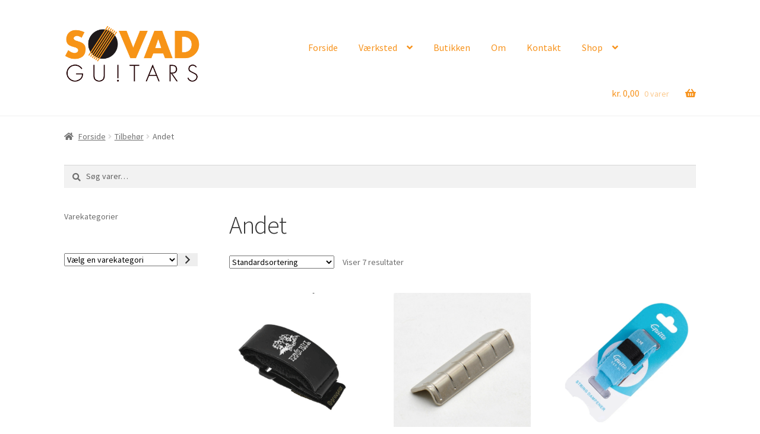

--- FILE ---
content_type: text/html; charset=UTF-8
request_url: https://www.sovadguitars.dk/kategori/tilbehoer/andet/
body_size: 19211
content:
<!doctype html>
<html lang="da-DK">
<head>
<meta charset="UTF-8">
<meta name="viewport" content="width=device-width, initial-scale=1, maximum-scale=2.0">
<link rel="profile" href="http://gmpg.org/xfn/11">
<link rel="pingback" href="https://www.sovadguitars.dk/xmlrpc.php">

<title>Andet &#8211; Søvad Guitars</title>
<meta name='robots' content='max-image-preview:large' />
<script>window._wca = window._wca || [];</script>
<link rel='dns-prefetch' href='//stats.wp.com' />
<link rel='dns-prefetch' href='//fonts.googleapis.com' />
<link rel="alternate" type="application/rss+xml" title="Søvad Guitars &raquo; Feed" href="https://www.sovadguitars.dk/feed/" />
<link rel="alternate" type="application/rss+xml" title="Søvad Guitars &raquo;-kommentar-feed" href="https://www.sovadguitars.dk/comments/feed/" />
<link rel="alternate" type="application/rss+xml" title="Søvad Guitars &raquo; Andet Kategori Feed" href="https://www.sovadguitars.dk/kategori/tilbehoer/andet/feed/" />
<style id='wp-img-auto-sizes-contain-inline-css'>
img:is([sizes=auto i],[sizes^="auto," i]){contain-intrinsic-size:3000px 1500px}
/*# sourceURL=wp-img-auto-sizes-contain-inline-css */
</style>
<link rel='stylesheet' id='shipmondo-service-point-selector-block-style-css' href='https://www.sovadguitars.dk/wp-content/plugins/pakkelabels-for-woocommerce/public/build/blocks/service-point-selector/style-view.css?ver=4ffe73d575440c93dfc0' media='all' />
<link rel='stylesheet' id='wp-block-library-css' href='https://www.sovadguitars.dk/wp-includes/css/dist/block-library/style.min.css?ver=6.9' media='all' />
<style id='wp-block-library-theme-inline-css'>
.wp-block-audio :where(figcaption){color:#555;font-size:13px;text-align:center}.is-dark-theme .wp-block-audio :where(figcaption){color:#ffffffa6}.wp-block-audio{margin:0 0 1em}.wp-block-code{border:1px solid #ccc;border-radius:4px;font-family:Menlo,Consolas,monaco,monospace;padding:.8em 1em}.wp-block-embed :where(figcaption){color:#555;font-size:13px;text-align:center}.is-dark-theme .wp-block-embed :where(figcaption){color:#ffffffa6}.wp-block-embed{margin:0 0 1em}.blocks-gallery-caption{color:#555;font-size:13px;text-align:center}.is-dark-theme .blocks-gallery-caption{color:#ffffffa6}:root :where(.wp-block-image figcaption){color:#555;font-size:13px;text-align:center}.is-dark-theme :root :where(.wp-block-image figcaption){color:#ffffffa6}.wp-block-image{margin:0 0 1em}.wp-block-pullquote{border-bottom:4px solid;border-top:4px solid;color:currentColor;margin-bottom:1.75em}.wp-block-pullquote :where(cite),.wp-block-pullquote :where(footer),.wp-block-pullquote__citation{color:currentColor;font-size:.8125em;font-style:normal;text-transform:uppercase}.wp-block-quote{border-left:.25em solid;margin:0 0 1.75em;padding-left:1em}.wp-block-quote cite,.wp-block-quote footer{color:currentColor;font-size:.8125em;font-style:normal;position:relative}.wp-block-quote:where(.has-text-align-right){border-left:none;border-right:.25em solid;padding-left:0;padding-right:1em}.wp-block-quote:where(.has-text-align-center){border:none;padding-left:0}.wp-block-quote.is-large,.wp-block-quote.is-style-large,.wp-block-quote:where(.is-style-plain){border:none}.wp-block-search .wp-block-search__label{font-weight:700}.wp-block-search__button{border:1px solid #ccc;padding:.375em .625em}:where(.wp-block-group.has-background){padding:1.25em 2.375em}.wp-block-separator.has-css-opacity{opacity:.4}.wp-block-separator{border:none;border-bottom:2px solid;margin-left:auto;margin-right:auto}.wp-block-separator.has-alpha-channel-opacity{opacity:1}.wp-block-separator:not(.is-style-wide):not(.is-style-dots){width:100px}.wp-block-separator.has-background:not(.is-style-dots){border-bottom:none;height:1px}.wp-block-separator.has-background:not(.is-style-wide):not(.is-style-dots){height:2px}.wp-block-table{margin:0 0 1em}.wp-block-table td,.wp-block-table th{word-break:normal}.wp-block-table :where(figcaption){color:#555;font-size:13px;text-align:center}.is-dark-theme .wp-block-table :where(figcaption){color:#ffffffa6}.wp-block-video :where(figcaption){color:#555;font-size:13px;text-align:center}.is-dark-theme .wp-block-video :where(figcaption){color:#ffffffa6}.wp-block-video{margin:0 0 1em}:root :where(.wp-block-template-part.has-background){margin-bottom:0;margin-top:0;padding:1.25em 2.375em}
/*# sourceURL=/wp-includes/css/dist/block-library/theme.min.css */
</style>
<style id='classic-theme-styles-inline-css'>
/*! This file is auto-generated */
.wp-block-button__link{color:#fff;background-color:#32373c;border-radius:9999px;box-shadow:none;text-decoration:none;padding:calc(.667em + 2px) calc(1.333em + 2px);font-size:1.125em}.wp-block-file__button{background:#32373c;color:#fff;text-decoration:none}
/*# sourceURL=/wp-includes/css/classic-themes.min.css */
</style>
<link rel='stylesheet' id='mediaelement-css' href='https://www.sovadguitars.dk/wp-includes/js/mediaelement/mediaelementplayer-legacy.min.css?ver=4.2.17' media='all' />
<link rel='stylesheet' id='wp-mediaelement-css' href='https://www.sovadguitars.dk/wp-includes/js/mediaelement/wp-mediaelement.min.css?ver=6.9' media='all' />
<style id='jetpack-sharing-buttons-style-inline-css'>
.jetpack-sharing-buttons__services-list{display:flex;flex-direction:row;flex-wrap:wrap;gap:0;list-style-type:none;margin:5px;padding:0}.jetpack-sharing-buttons__services-list.has-small-icon-size{font-size:12px}.jetpack-sharing-buttons__services-list.has-normal-icon-size{font-size:16px}.jetpack-sharing-buttons__services-list.has-large-icon-size{font-size:24px}.jetpack-sharing-buttons__services-list.has-huge-icon-size{font-size:36px}@media print{.jetpack-sharing-buttons__services-list{display:none!important}}.editor-styles-wrapper .wp-block-jetpack-sharing-buttons{gap:0;padding-inline-start:0}ul.jetpack-sharing-buttons__services-list.has-background{padding:1.25em 2.375em}
/*# sourceURL=https://www.sovadguitars.dk/wp-content/plugins/jetpack/_inc/blocks/sharing-buttons/view.css */
</style>
<link rel='stylesheet' id='storefront-gutenberg-blocks-css' href='https://www.sovadguitars.dk/wp-content/themes/storefront/assets/css/base/gutenberg-blocks.css?ver=4.6.2' media='all' />
<style id='storefront-gutenberg-blocks-inline-css'>

				.wp-block-button__link:not(.has-text-color) {
					color: #333333;
				}

				.wp-block-button__link:not(.has-text-color):hover,
				.wp-block-button__link:not(.has-text-color):focus,
				.wp-block-button__link:not(.has-text-color):active {
					color: #333333;
				}

				.wp-block-button__link:not(.has-background) {
					background-color: #eeeeee;
				}

				.wp-block-button__link:not(.has-background):hover,
				.wp-block-button__link:not(.has-background):focus,
				.wp-block-button__link:not(.has-background):active {
					border-color: #d5d5d5;
					background-color: #d5d5d5;
				}

				.wc-block-grid__products .wc-block-grid__product .wp-block-button__link {
					background-color: #eeeeee;
					border-color: #eeeeee;
					color: #333333;
				}

				.wp-block-quote footer,
				.wp-block-quote cite,
				.wp-block-quote__citation {
					color: #6d6d6d;
				}

				.wp-block-pullquote cite,
				.wp-block-pullquote footer,
				.wp-block-pullquote__citation {
					color: #6d6d6d;
				}

				.wp-block-image figcaption {
					color: #6d6d6d;
				}

				.wp-block-separator.is-style-dots::before {
					color: #333333;
				}

				.wp-block-file a.wp-block-file__button {
					color: #333333;
					background-color: #eeeeee;
					border-color: #eeeeee;
				}

				.wp-block-file a.wp-block-file__button:hover,
				.wp-block-file a.wp-block-file__button:focus,
				.wp-block-file a.wp-block-file__button:active {
					color: #333333;
					background-color: #d5d5d5;
				}

				.wp-block-code,
				.wp-block-preformatted pre {
					color: #6d6d6d;
				}

				.wp-block-table:not( .has-background ):not( .is-style-stripes ) tbody tr:nth-child(2n) td {
					background-color: #fdfdfd;
				}

				.wp-block-cover .wp-block-cover__inner-container h1:not(.has-text-color),
				.wp-block-cover .wp-block-cover__inner-container h2:not(.has-text-color),
				.wp-block-cover .wp-block-cover__inner-container h3:not(.has-text-color),
				.wp-block-cover .wp-block-cover__inner-container h4:not(.has-text-color),
				.wp-block-cover .wp-block-cover__inner-container h5:not(.has-text-color),
				.wp-block-cover .wp-block-cover__inner-container h6:not(.has-text-color) {
					color: #000000;
				}

				div.wc-block-components-price-slider__range-input-progress,
				.rtl .wc-block-components-price-slider__range-input-progress {
					--range-color: #7f54b3;
				}

				/* Target only IE11 */
				@media all and (-ms-high-contrast: none), (-ms-high-contrast: active) {
					.wc-block-components-price-slider__range-input-progress {
						background: #7f54b3;
					}
				}

				.wc-block-components-button:not(.is-link) {
					background-color: #333333;
					color: #ffffff;
				}

				.wc-block-components-button:not(.is-link):hover,
				.wc-block-components-button:not(.is-link):focus,
				.wc-block-components-button:not(.is-link):active {
					background-color: #1a1a1a;
					color: #ffffff;
				}

				.wc-block-components-button:not(.is-link):disabled {
					background-color: #333333;
					color: #ffffff;
				}

				.wc-block-cart__submit-container {
					background-color: #ffffff;
				}

				.wc-block-cart__submit-container::before {
					color: rgba(220,220,220,0.5);
				}

				.wc-block-components-order-summary-item__quantity {
					background-color: #ffffff;
					border-color: #6d6d6d;
					box-shadow: 0 0 0 2px #ffffff;
					color: #6d6d6d;
				}
			
/*# sourceURL=storefront-gutenberg-blocks-inline-css */
</style>
<style id='global-styles-inline-css'>
:root{--wp--preset--aspect-ratio--square: 1;--wp--preset--aspect-ratio--4-3: 4/3;--wp--preset--aspect-ratio--3-4: 3/4;--wp--preset--aspect-ratio--3-2: 3/2;--wp--preset--aspect-ratio--2-3: 2/3;--wp--preset--aspect-ratio--16-9: 16/9;--wp--preset--aspect-ratio--9-16: 9/16;--wp--preset--color--black: #000000;--wp--preset--color--cyan-bluish-gray: #abb8c3;--wp--preset--color--white: #ffffff;--wp--preset--color--pale-pink: #f78da7;--wp--preset--color--vivid-red: #cf2e2e;--wp--preset--color--luminous-vivid-orange: #ff6900;--wp--preset--color--luminous-vivid-amber: #fcb900;--wp--preset--color--light-green-cyan: #7bdcb5;--wp--preset--color--vivid-green-cyan: #00d084;--wp--preset--color--pale-cyan-blue: #8ed1fc;--wp--preset--color--vivid-cyan-blue: #0693e3;--wp--preset--color--vivid-purple: #9b51e0;--wp--preset--gradient--vivid-cyan-blue-to-vivid-purple: linear-gradient(135deg,rgb(6,147,227) 0%,rgb(155,81,224) 100%);--wp--preset--gradient--light-green-cyan-to-vivid-green-cyan: linear-gradient(135deg,rgb(122,220,180) 0%,rgb(0,208,130) 100%);--wp--preset--gradient--luminous-vivid-amber-to-luminous-vivid-orange: linear-gradient(135deg,rgb(252,185,0) 0%,rgb(255,105,0) 100%);--wp--preset--gradient--luminous-vivid-orange-to-vivid-red: linear-gradient(135deg,rgb(255,105,0) 0%,rgb(207,46,46) 100%);--wp--preset--gradient--very-light-gray-to-cyan-bluish-gray: linear-gradient(135deg,rgb(238,238,238) 0%,rgb(169,184,195) 100%);--wp--preset--gradient--cool-to-warm-spectrum: linear-gradient(135deg,rgb(74,234,220) 0%,rgb(151,120,209) 20%,rgb(207,42,186) 40%,rgb(238,44,130) 60%,rgb(251,105,98) 80%,rgb(254,248,76) 100%);--wp--preset--gradient--blush-light-purple: linear-gradient(135deg,rgb(255,206,236) 0%,rgb(152,150,240) 100%);--wp--preset--gradient--blush-bordeaux: linear-gradient(135deg,rgb(254,205,165) 0%,rgb(254,45,45) 50%,rgb(107,0,62) 100%);--wp--preset--gradient--luminous-dusk: linear-gradient(135deg,rgb(255,203,112) 0%,rgb(199,81,192) 50%,rgb(65,88,208) 100%);--wp--preset--gradient--pale-ocean: linear-gradient(135deg,rgb(255,245,203) 0%,rgb(182,227,212) 50%,rgb(51,167,181) 100%);--wp--preset--gradient--electric-grass: linear-gradient(135deg,rgb(202,248,128) 0%,rgb(113,206,126) 100%);--wp--preset--gradient--midnight: linear-gradient(135deg,rgb(2,3,129) 0%,rgb(40,116,252) 100%);--wp--preset--font-size--small: 14px;--wp--preset--font-size--medium: 23px;--wp--preset--font-size--large: 26px;--wp--preset--font-size--x-large: 42px;--wp--preset--font-size--normal: 16px;--wp--preset--font-size--huge: 37px;--wp--preset--spacing--20: 0.44rem;--wp--preset--spacing--30: 0.67rem;--wp--preset--spacing--40: 1rem;--wp--preset--spacing--50: 1.5rem;--wp--preset--spacing--60: 2.25rem;--wp--preset--spacing--70: 3.38rem;--wp--preset--spacing--80: 5.06rem;--wp--preset--shadow--natural: 6px 6px 9px rgba(0, 0, 0, 0.2);--wp--preset--shadow--deep: 12px 12px 50px rgba(0, 0, 0, 0.4);--wp--preset--shadow--sharp: 6px 6px 0px rgba(0, 0, 0, 0.2);--wp--preset--shadow--outlined: 6px 6px 0px -3px rgb(255, 255, 255), 6px 6px rgb(0, 0, 0);--wp--preset--shadow--crisp: 6px 6px 0px rgb(0, 0, 0);}:root :where(.is-layout-flow) > :first-child{margin-block-start: 0;}:root :where(.is-layout-flow) > :last-child{margin-block-end: 0;}:root :where(.is-layout-flow) > *{margin-block-start: 24px;margin-block-end: 0;}:root :where(.is-layout-constrained) > :first-child{margin-block-start: 0;}:root :where(.is-layout-constrained) > :last-child{margin-block-end: 0;}:root :where(.is-layout-constrained) > *{margin-block-start: 24px;margin-block-end: 0;}:root :where(.is-layout-flex){gap: 24px;}:root :where(.is-layout-grid){gap: 24px;}body .is-layout-flex{display: flex;}.is-layout-flex{flex-wrap: wrap;align-items: center;}.is-layout-flex > :is(*, div){margin: 0;}body .is-layout-grid{display: grid;}.is-layout-grid > :is(*, div){margin: 0;}.has-black-color{color: var(--wp--preset--color--black) !important;}.has-cyan-bluish-gray-color{color: var(--wp--preset--color--cyan-bluish-gray) !important;}.has-white-color{color: var(--wp--preset--color--white) !important;}.has-pale-pink-color{color: var(--wp--preset--color--pale-pink) !important;}.has-vivid-red-color{color: var(--wp--preset--color--vivid-red) !important;}.has-luminous-vivid-orange-color{color: var(--wp--preset--color--luminous-vivid-orange) !important;}.has-luminous-vivid-amber-color{color: var(--wp--preset--color--luminous-vivid-amber) !important;}.has-light-green-cyan-color{color: var(--wp--preset--color--light-green-cyan) !important;}.has-vivid-green-cyan-color{color: var(--wp--preset--color--vivid-green-cyan) !important;}.has-pale-cyan-blue-color{color: var(--wp--preset--color--pale-cyan-blue) !important;}.has-vivid-cyan-blue-color{color: var(--wp--preset--color--vivid-cyan-blue) !important;}.has-vivid-purple-color{color: var(--wp--preset--color--vivid-purple) !important;}.has-black-background-color{background-color: var(--wp--preset--color--black) !important;}.has-cyan-bluish-gray-background-color{background-color: var(--wp--preset--color--cyan-bluish-gray) !important;}.has-white-background-color{background-color: var(--wp--preset--color--white) !important;}.has-pale-pink-background-color{background-color: var(--wp--preset--color--pale-pink) !important;}.has-vivid-red-background-color{background-color: var(--wp--preset--color--vivid-red) !important;}.has-luminous-vivid-orange-background-color{background-color: var(--wp--preset--color--luminous-vivid-orange) !important;}.has-luminous-vivid-amber-background-color{background-color: var(--wp--preset--color--luminous-vivid-amber) !important;}.has-light-green-cyan-background-color{background-color: var(--wp--preset--color--light-green-cyan) !important;}.has-vivid-green-cyan-background-color{background-color: var(--wp--preset--color--vivid-green-cyan) !important;}.has-pale-cyan-blue-background-color{background-color: var(--wp--preset--color--pale-cyan-blue) !important;}.has-vivid-cyan-blue-background-color{background-color: var(--wp--preset--color--vivid-cyan-blue) !important;}.has-vivid-purple-background-color{background-color: var(--wp--preset--color--vivid-purple) !important;}.has-black-border-color{border-color: var(--wp--preset--color--black) !important;}.has-cyan-bluish-gray-border-color{border-color: var(--wp--preset--color--cyan-bluish-gray) !important;}.has-white-border-color{border-color: var(--wp--preset--color--white) !important;}.has-pale-pink-border-color{border-color: var(--wp--preset--color--pale-pink) !important;}.has-vivid-red-border-color{border-color: var(--wp--preset--color--vivid-red) !important;}.has-luminous-vivid-orange-border-color{border-color: var(--wp--preset--color--luminous-vivid-orange) !important;}.has-luminous-vivid-amber-border-color{border-color: var(--wp--preset--color--luminous-vivid-amber) !important;}.has-light-green-cyan-border-color{border-color: var(--wp--preset--color--light-green-cyan) !important;}.has-vivid-green-cyan-border-color{border-color: var(--wp--preset--color--vivid-green-cyan) !important;}.has-pale-cyan-blue-border-color{border-color: var(--wp--preset--color--pale-cyan-blue) !important;}.has-vivid-cyan-blue-border-color{border-color: var(--wp--preset--color--vivid-cyan-blue) !important;}.has-vivid-purple-border-color{border-color: var(--wp--preset--color--vivid-purple) !important;}.has-vivid-cyan-blue-to-vivid-purple-gradient-background{background: var(--wp--preset--gradient--vivid-cyan-blue-to-vivid-purple) !important;}.has-light-green-cyan-to-vivid-green-cyan-gradient-background{background: var(--wp--preset--gradient--light-green-cyan-to-vivid-green-cyan) !important;}.has-luminous-vivid-amber-to-luminous-vivid-orange-gradient-background{background: var(--wp--preset--gradient--luminous-vivid-amber-to-luminous-vivid-orange) !important;}.has-luminous-vivid-orange-to-vivid-red-gradient-background{background: var(--wp--preset--gradient--luminous-vivid-orange-to-vivid-red) !important;}.has-very-light-gray-to-cyan-bluish-gray-gradient-background{background: var(--wp--preset--gradient--very-light-gray-to-cyan-bluish-gray) !important;}.has-cool-to-warm-spectrum-gradient-background{background: var(--wp--preset--gradient--cool-to-warm-spectrum) !important;}.has-blush-light-purple-gradient-background{background: var(--wp--preset--gradient--blush-light-purple) !important;}.has-blush-bordeaux-gradient-background{background: var(--wp--preset--gradient--blush-bordeaux) !important;}.has-luminous-dusk-gradient-background{background: var(--wp--preset--gradient--luminous-dusk) !important;}.has-pale-ocean-gradient-background{background: var(--wp--preset--gradient--pale-ocean) !important;}.has-electric-grass-gradient-background{background: var(--wp--preset--gradient--electric-grass) !important;}.has-midnight-gradient-background{background: var(--wp--preset--gradient--midnight) !important;}.has-small-font-size{font-size: var(--wp--preset--font-size--small) !important;}.has-medium-font-size{font-size: var(--wp--preset--font-size--medium) !important;}.has-large-font-size{font-size: var(--wp--preset--font-size--large) !important;}.has-x-large-font-size{font-size: var(--wp--preset--font-size--x-large) !important;}
:root :where(.wp-block-pullquote){font-size: 1.5em;line-height: 1.6;}
/*# sourceURL=global-styles-inline-css */
</style>
<link rel='stylesheet' id='woof-css' href='https://www.sovadguitars.dk/wp-content/plugins/woocommerce-products-filter/css/front.css?ver=1.3.7.4' media='all' />
<style id='woof-inline-css'>

.woof_products_top_panel li span, .woof_products_top_panel2 li span{background: url(https://www.sovadguitars.dk/wp-content/plugins/woocommerce-products-filter/img/delete.png);background-size: 14px 14px;background-repeat: no-repeat;background-position: right;}
.woof_edit_view{
                    display: none;
                }
/*# sourceURL=woof-inline-css */
</style>
<link rel='stylesheet' id='chosen-drop-down-css' href='https://www.sovadguitars.dk/wp-content/plugins/woocommerce-products-filter/js/chosen/chosen.min.css?ver=1.3.7.4' media='all' />
<link rel='stylesheet' id='woof_by_author_html_items-css' href='https://www.sovadguitars.dk/wp-content/plugins/woocommerce-products-filter/ext/by_author/css/by_author.css?ver=1.3.7.4' media='all' />
<link rel='stylesheet' id='woof_by_instock_html_items-css' href='https://www.sovadguitars.dk/wp-content/plugins/woocommerce-products-filter/ext/by_instock/css/by_instock.css?ver=1.3.7.4' media='all' />
<link rel='stylesheet' id='woof_by_onsales_html_items-css' href='https://www.sovadguitars.dk/wp-content/plugins/woocommerce-products-filter/ext/by_onsales/css/by_onsales.css?ver=1.3.7.4' media='all' />
<link rel='stylesheet' id='woof_by_text_html_items-css' href='https://www.sovadguitars.dk/wp-content/plugins/woocommerce-products-filter/ext/by_text/assets/css/front.css?ver=1.3.7.4' media='all' />
<link rel='stylesheet' id='woof_label_html_items-css' href='https://www.sovadguitars.dk/wp-content/plugins/woocommerce-products-filter/ext/label/css/html_types/label.css?ver=1.3.7.4' media='all' />
<link rel='stylesheet' id='woof_select_radio_check_html_items-css' href='https://www.sovadguitars.dk/wp-content/plugins/woocommerce-products-filter/ext/select_radio_check/css/html_types/select_radio_check.css?ver=1.3.7.4' media='all' />
<link rel='stylesheet' id='woof_sd_html_items_checkbox-css' href='https://www.sovadguitars.dk/wp-content/plugins/woocommerce-products-filter/ext/smart_designer/css/elements/checkbox.css?ver=1.3.7.4' media='all' />
<link rel='stylesheet' id='woof_sd_html_items_radio-css' href='https://www.sovadguitars.dk/wp-content/plugins/woocommerce-products-filter/ext/smart_designer/css/elements/radio.css?ver=1.3.7.4' media='all' />
<link rel='stylesheet' id='woof_sd_html_items_switcher-css' href='https://www.sovadguitars.dk/wp-content/plugins/woocommerce-products-filter/ext/smart_designer/css/elements/switcher.css?ver=1.3.7.4' media='all' />
<link rel='stylesheet' id='woof_sd_html_items_color-css' href='https://www.sovadguitars.dk/wp-content/plugins/woocommerce-products-filter/ext/smart_designer/css/elements/color.css?ver=1.3.7.4' media='all' />
<link rel='stylesheet' id='woof_sd_html_items_tooltip-css' href='https://www.sovadguitars.dk/wp-content/plugins/woocommerce-products-filter/ext/smart_designer/css/tooltip.css?ver=1.3.7.4' media='all' />
<link rel='stylesheet' id='woof_sd_html_items_front-css' href='https://www.sovadguitars.dk/wp-content/plugins/woocommerce-products-filter/ext/smart_designer/css/front.css?ver=1.3.7.4' media='all' />
<link rel='stylesheet' id='woof-switcher23-css' href='https://www.sovadguitars.dk/wp-content/plugins/woocommerce-products-filter/css/switcher.css?ver=1.3.7.4' media='all' />
<style id='woocommerce-inline-inline-css'>
.woocommerce form .form-row .required { visibility: visible; }
/*# sourceURL=woocommerce-inline-inline-css */
</style>
<link rel='stylesheet' id='bambora_online_classic_front_style-css' href='https://www.sovadguitars.dk/wp-content/plugins/bambora-online-classic/style/bambora-online-classic-front.css?ver=6.9' media='all' />
<link rel='stylesheet' id='mt-common-css' href='https://www.sovadguitars.dk/wp-content/plugins/mighty-addons/assets/css/common.css?ver=1.9.3' media='all' />
<link rel='stylesheet' id='wia-style-css-css' href='https://www.sovadguitars.dk/wp-content/themes/sovad-guitars/assets/owl.carousel.min.css?ver=6.9' media='all' />
<link rel='stylesheet' id='storefront-style-css' href='https://www.sovadguitars.dk/wp-content/themes/storefront/style.css?ver=4.6.2' media='all' />
<style id='storefront-style-inline-css'>

			.main-navigation ul li a,
			.site-title a,
			ul.menu li a,
			.site-branding h1 a,
			button.menu-toggle,
			button.menu-toggle:hover,
			.handheld-navigation .dropdown-toggle {
				color: #f7931d;
			}

			button.menu-toggle,
			button.menu-toggle:hover {
				border-color: #f7931d;
			}

			.main-navigation ul li a:hover,
			.main-navigation ul li:hover > a,
			.site-title a:hover,
			.site-header ul.menu li.current-menu-item > a {
				color: #ffd45e;
			}

			table:not( .has-background ) th {
				background-color: #f8f8f8;
			}

			table:not( .has-background ) tbody td {
				background-color: #fdfdfd;
			}

			table:not( .has-background ) tbody tr:nth-child(2n) td,
			fieldset,
			fieldset legend {
				background-color: #fbfbfb;
			}

			.site-header,
			.secondary-navigation ul ul,
			.main-navigation ul.menu > li.menu-item-has-children:after,
			.secondary-navigation ul.menu ul,
			.storefront-handheld-footer-bar,
			.storefront-handheld-footer-bar ul li > a,
			.storefront-handheld-footer-bar ul li.search .site-search,
			button.menu-toggle,
			button.menu-toggle:hover {
				background-color: #ffffff;
			}

			p.site-description,
			.site-header,
			.storefront-handheld-footer-bar {
				color: #404040;
			}

			button.menu-toggle:after,
			button.menu-toggle:before,
			button.menu-toggle span:before {
				background-color: #f7931d;
			}

			h1, h2, h3, h4, h5, h6, .wc-block-grid__product-title {
				color: #333333;
			}

			.widget h1 {
				border-bottom-color: #333333;
			}

			body,
			.secondary-navigation a {
				color: #6d6d6d;
			}

			.widget-area .widget a,
			.hentry .entry-header .posted-on a,
			.hentry .entry-header .post-author a,
			.hentry .entry-header .post-comments a,
			.hentry .entry-header .byline a {
				color: #727272;
			}

			a {
				color: #7f54b3;
			}

			a:focus,
			button:focus,
			.button.alt:focus,
			input:focus,
			textarea:focus,
			input[type="button"]:focus,
			input[type="reset"]:focus,
			input[type="submit"]:focus,
			input[type="email"]:focus,
			input[type="tel"]:focus,
			input[type="url"]:focus,
			input[type="password"]:focus,
			input[type="search"]:focus {
				outline-color: #7f54b3;
			}

			button, input[type="button"], input[type="reset"], input[type="submit"], .button, .widget a.button {
				background-color: #eeeeee;
				border-color: #eeeeee;
				color: #333333;
			}

			button:hover, input[type="button"]:hover, input[type="reset"]:hover, input[type="submit"]:hover, .button:hover, .widget a.button:hover {
				background-color: #d5d5d5;
				border-color: #d5d5d5;
				color: #333333;
			}

			button.alt, input[type="button"].alt, input[type="reset"].alt, input[type="submit"].alt, .button.alt, .widget-area .widget a.button.alt {
				background-color: #333333;
				border-color: #333333;
				color: #ffffff;
			}

			button.alt:hover, input[type="button"].alt:hover, input[type="reset"].alt:hover, input[type="submit"].alt:hover, .button.alt:hover, .widget-area .widget a.button.alt:hover {
				background-color: #1a1a1a;
				border-color: #1a1a1a;
				color: #ffffff;
			}

			.pagination .page-numbers li .page-numbers.current {
				background-color: #e6e6e6;
				color: #636363;
			}

			#comments .comment-list .comment-content .comment-text {
				background-color: #f8f8f8;
			}

			.site-footer {
				background-color: #262626;
				color: #c9c9c9;
			}

			.site-footer a:not(.button):not(.components-button) {
				color: #f7931d;
			}

			.site-footer .storefront-handheld-footer-bar a:not(.button):not(.components-button) {
				color: #f7931d;
			}

			.site-footer h1, .site-footer h2, .site-footer h3, .site-footer h4, .site-footer h5, .site-footer h6, .site-footer .widget .widget-title, .site-footer .widget .widgettitle {
				color: #c9c9c9;
			}

			.page-template-template-homepage.has-post-thumbnail .type-page.has-post-thumbnail .entry-title {
				color: #000000;
			}

			.page-template-template-homepage.has-post-thumbnail .type-page.has-post-thumbnail .entry-content {
				color: #000000;
			}

			@media screen and ( min-width: 768px ) {
				.secondary-navigation ul.menu a:hover {
					color: #595959;
				}

				.secondary-navigation ul.menu a {
					color: #404040;
				}

				.main-navigation ul.menu ul.sub-menu,
				.main-navigation ul.nav-menu ul.children {
					background-color: #f0f0f0;
				}

				.site-header {
					border-bottom-color: #f0f0f0;
				}
			}
/*# sourceURL=storefront-style-inline-css */
</style>
<link rel='stylesheet' id='storefront-icons-css' href='https://www.sovadguitars.dk/wp-content/themes/storefront/assets/css/base/icons.css?ver=4.6.2' media='all' />
<link rel='stylesheet' id='storefront-fonts-css' href='https://fonts.googleapis.com/css?family=Source+Sans+Pro%3A400%2C300%2C300italic%2C400italic%2C600%2C700%2C900&#038;subset=latin%2Clatin-ext&#038;ver=4.6.2' media='all' />
<link rel='stylesheet' id='storefront-jetpack-widgets-css' href='https://www.sovadguitars.dk/wp-content/themes/storefront/assets/css/jetpack/widgets.css?ver=4.6.2' media='all' />
<link rel='stylesheet' id='storefront-woocommerce-style-css' href='https://www.sovadguitars.dk/wp-content/themes/storefront/assets/css/woocommerce/woocommerce.css?ver=4.6.2' media='all' />
<style id='storefront-woocommerce-style-inline-css'>
@font-face {
				font-family: star;
				src: url(https://www.sovadguitars.dk/wp-content/plugins/woocommerce/assets/fonts/star.eot);
				src:
					url(https://www.sovadguitars.dk/wp-content/plugins/woocommerce/assets/fonts/star.eot?#iefix) format("embedded-opentype"),
					url(https://www.sovadguitars.dk/wp-content/plugins/woocommerce/assets/fonts/star.woff) format("woff"),
					url(https://www.sovadguitars.dk/wp-content/plugins/woocommerce/assets/fonts/star.ttf) format("truetype"),
					url(https://www.sovadguitars.dk/wp-content/plugins/woocommerce/assets/fonts/star.svg#star) format("svg");
				font-weight: 400;
				font-style: normal;
			}
			@font-face {
				font-family: WooCommerce;
				src: url(https://www.sovadguitars.dk/wp-content/plugins/woocommerce/assets/fonts/WooCommerce.eot);
				src:
					url(https://www.sovadguitars.dk/wp-content/plugins/woocommerce/assets/fonts/WooCommerce.eot?#iefix) format("embedded-opentype"),
					url(https://www.sovadguitars.dk/wp-content/plugins/woocommerce/assets/fonts/WooCommerce.woff) format("woff"),
					url(https://www.sovadguitars.dk/wp-content/plugins/woocommerce/assets/fonts/WooCommerce.ttf) format("truetype"),
					url(https://www.sovadguitars.dk/wp-content/plugins/woocommerce/assets/fonts/WooCommerce.svg#WooCommerce) format("svg");
				font-weight: 400;
				font-style: normal;
			}

			a.cart-contents,
			.site-header-cart .widget_shopping_cart a {
				color: #f7931d;
			}

			a.cart-contents:hover,
			.site-header-cart .widget_shopping_cart a:hover,
			.site-header-cart:hover > li > a {
				color: #ffd45e;
			}

			table.cart td.product-remove,
			table.cart td.actions {
				border-top-color: #ffffff;
			}

			.storefront-handheld-footer-bar ul li.cart .count {
				background-color: #f7931d;
				color: #ffffff;
				border-color: #ffffff;
			}

			.woocommerce-tabs ul.tabs li.active a,
			ul.products li.product .price,
			.onsale,
			.wc-block-grid__product-onsale,
			.widget_search form:before,
			.widget_product_search form:before {
				color: #6d6d6d;
			}

			.woocommerce-breadcrumb a,
			a.woocommerce-review-link,
			.product_meta a {
				color: #727272;
			}

			.wc-block-grid__product-onsale,
			.onsale {
				border-color: #6d6d6d;
			}

			.star-rating span:before,
			.quantity .plus, .quantity .minus,
			p.stars a:hover:after,
			p.stars a:after,
			.star-rating span:before,
			#payment .payment_methods li input[type=radio]:first-child:checked+label:before {
				color: #7f54b3;
			}

			.widget_price_filter .ui-slider .ui-slider-range,
			.widget_price_filter .ui-slider .ui-slider-handle {
				background-color: #7f54b3;
			}

			.order_details {
				background-color: #f8f8f8;
			}

			.order_details > li {
				border-bottom: 1px dotted #e3e3e3;
			}

			.order_details:before,
			.order_details:after {
				background: -webkit-linear-gradient(transparent 0,transparent 0),-webkit-linear-gradient(135deg,#f8f8f8 33.33%,transparent 33.33%),-webkit-linear-gradient(45deg,#f8f8f8 33.33%,transparent 33.33%)
			}

			#order_review {
				background-color: #ffffff;
			}

			#payment .payment_methods > li .payment_box,
			#payment .place-order {
				background-color: #fafafa;
			}

			#payment .payment_methods > li:not(.woocommerce-notice) {
				background-color: #f5f5f5;
			}

			#payment .payment_methods > li:not(.woocommerce-notice):hover {
				background-color: #f0f0f0;
			}

			.woocommerce-pagination .page-numbers li .page-numbers.current {
				background-color: #e6e6e6;
				color: #636363;
			}

			.wc-block-grid__product-onsale,
			.onsale,
			.woocommerce-pagination .page-numbers li .page-numbers:not(.current) {
				color: #6d6d6d;
			}

			p.stars a:before,
			p.stars a:hover~a:before,
			p.stars.selected a.active~a:before {
				color: #6d6d6d;
			}

			p.stars.selected a.active:before,
			p.stars:hover a:before,
			p.stars.selected a:not(.active):before,
			p.stars.selected a.active:before {
				color: #7f54b3;
			}

			.single-product div.product .woocommerce-product-gallery .woocommerce-product-gallery__trigger {
				background-color: #eeeeee;
				color: #333333;
			}

			.single-product div.product .woocommerce-product-gallery .woocommerce-product-gallery__trigger:hover {
				background-color: #d5d5d5;
				border-color: #d5d5d5;
				color: #333333;
			}

			.button.added_to_cart:focus,
			.button.wc-forward:focus {
				outline-color: #7f54b3;
			}

			.added_to_cart,
			.site-header-cart .widget_shopping_cart a.button,
			.wc-block-grid__products .wc-block-grid__product .wp-block-button__link {
				background-color: #eeeeee;
				border-color: #eeeeee;
				color: #333333;
			}

			.added_to_cart:hover,
			.site-header-cart .widget_shopping_cart a.button:hover,
			.wc-block-grid__products .wc-block-grid__product .wp-block-button__link:hover {
				background-color: #d5d5d5;
				border-color: #d5d5d5;
				color: #333333;
			}

			.added_to_cart.alt, .added_to_cart, .widget a.button.checkout {
				background-color: #333333;
				border-color: #333333;
				color: #ffffff;
			}

			.added_to_cart.alt:hover, .added_to_cart:hover, .widget a.button.checkout:hover {
				background-color: #1a1a1a;
				border-color: #1a1a1a;
				color: #ffffff;
			}

			.button.loading {
				color: #eeeeee;
			}

			.button.loading:hover {
				background-color: #eeeeee;
			}

			.button.loading:after {
				color: #333333;
			}

			@media screen and ( min-width: 768px ) {
				.site-header-cart .widget_shopping_cart,
				.site-header .product_list_widget li .quantity {
					color: #404040;
				}

				.site-header-cart .widget_shopping_cart .buttons,
				.site-header-cart .widget_shopping_cart .total {
					background-color: #f5f5f5;
				}

				.site-header-cart .widget_shopping_cart {
					background-color: #f0f0f0;
				}
			}
				.storefront-product-pagination a {
					color: #6d6d6d;
					background-color: #ffffff;
				}
				.storefront-sticky-add-to-cart {
					color: #6d6d6d;
					background-color: #ffffff;
				}

				.storefront-sticky-add-to-cart a:not(.button) {
					color: #f7931d;
				}
/*# sourceURL=storefront-woocommerce-style-inline-css */
</style>
<link rel='stylesheet' id='storefront-child-style-css' href='https://www.sovadguitars.dk/wp-content/themes/sovad-guitars/style.css?ver=1.0.0' media='all' />
<link rel='stylesheet' id='storefront-woocommerce-brands-style-css' href='https://www.sovadguitars.dk/wp-content/themes/storefront/assets/css/woocommerce/extensions/brands.css?ver=4.6.2' media='all' />
<script src="https://www.sovadguitars.dk/wp-includes/js/jquery/jquery.min.js?ver=3.7.1" id="jquery-core-js"></script>
<script src="https://www.sovadguitars.dk/wp-includes/js/jquery/jquery-migrate.min.js?ver=3.4.1" id="jquery-migrate-js"></script>
<script src="https://www.sovadguitars.dk/wp-content/plugins/mighty-addons/assets/js/custom-css.js?ver=1.9.3" id="mt-customcssjs-js"></script>
<script id="woof-husky-js-extra">
var woof_husky_txt = {"ajax_url":"https://www.sovadguitars.dk/wp-admin/admin-ajax.php","plugin_uri":"https://www.sovadguitars.dk/wp-content/plugins/woocommerce-products-filter/ext/by_text/","loader":"https://www.sovadguitars.dk/wp-content/plugins/woocommerce-products-filter/ext/by_text/assets/img/ajax-loader.gif","not_found":"Nothing found!","prev":"Prev","next":"Next","site_link":"https://www.sovadguitars.dk","default_data":{"placeholder":"","behavior":"title","search_by_full_word":0,"autocomplete":1,"how_to_open_links":0,"taxonomy_compatibility":0,"sku_compatibility":0,"custom_fields":"","search_desc_variant":0,"view_text_length":10,"min_symbols":3,"max_posts":10,"image":"","notes_for_customer":"","template":"default","max_open_height":300,"page":0}};
//# sourceURL=woof-husky-js-extra
</script>
<script src="https://www.sovadguitars.dk/wp-content/plugins/woocommerce-products-filter/ext/by_text/assets/js/husky.js?ver=1.3.7.4" id="woof-husky-js"></script>
<script src="https://www.sovadguitars.dk/wp-content/plugins/woocommerce/assets/js/jquery-blockui/jquery.blockUI.min.js?ver=2.7.0-wc.10.4.3" id="wc-jquery-blockui-js" defer data-wp-strategy="defer"></script>
<script id="wc-add-to-cart-js-extra">
var wc_add_to_cart_params = {"ajax_url":"/wp-admin/admin-ajax.php","wc_ajax_url":"/?wc-ajax=%%endpoint%%","i18n_view_cart":"Se kurv","cart_url":"https://www.sovadguitars.dk/kurv/","is_cart":"","cart_redirect_after_add":"no"};
//# sourceURL=wc-add-to-cart-js-extra
</script>
<script src="https://www.sovadguitars.dk/wp-content/plugins/woocommerce/assets/js/frontend/add-to-cart.min.js?ver=10.4.3" id="wc-add-to-cart-js" defer data-wp-strategy="defer"></script>
<script src="https://www.sovadguitars.dk/wp-content/plugins/woocommerce/assets/js/js-cookie/js.cookie.min.js?ver=2.1.4-wc.10.4.3" id="wc-js-cookie-js" defer data-wp-strategy="defer"></script>
<script id="woocommerce-js-extra">
var woocommerce_params = {"ajax_url":"/wp-admin/admin-ajax.php","wc_ajax_url":"/?wc-ajax=%%endpoint%%","i18n_password_show":"Vis adgangskode","i18n_password_hide":"Skjul adgangskode"};
//# sourceURL=woocommerce-js-extra
</script>
<script src="https://www.sovadguitars.dk/wp-content/plugins/woocommerce/assets/js/frontend/woocommerce.min.js?ver=10.4.3" id="woocommerce-js" defer data-wp-strategy="defer"></script>
<script id="wc-cart-fragments-js-extra">
var wc_cart_fragments_params = {"ajax_url":"/wp-admin/admin-ajax.php","wc_ajax_url":"/?wc-ajax=%%endpoint%%","cart_hash_key":"wc_cart_hash_d3dc7df37156e2bd5f95e84a6a8bd9c5","fragment_name":"wc_fragments_d3dc7df37156e2bd5f95e84a6a8bd9c5","request_timeout":"5000"};
//# sourceURL=wc-cart-fragments-js-extra
</script>
<script src="https://www.sovadguitars.dk/wp-content/plugins/woocommerce/assets/js/frontend/cart-fragments.min.js?ver=10.4.3" id="wc-cart-fragments-js" defer data-wp-strategy="defer"></script>
<script src="https://stats.wp.com/s-202604.js" id="woocommerce-analytics-js" defer data-wp-strategy="defer"></script>
<link rel="https://api.w.org/" href="https://www.sovadguitars.dk/wp-json/" /><link rel="alternate" title="JSON" type="application/json" href="https://www.sovadguitars.dk/wp-json/wp/v2/product_cat/53" /><link rel="EditURI" type="application/rsd+xml" title="RSD" href="https://www.sovadguitars.dk/xmlrpc.php?rsd" />
<meta name="generator" content="WordPress 6.9" />
<meta name="generator" content="WooCommerce 10.4.3" />
	<style>img#wpstats{display:none}</style>
			<noscript><style>.woocommerce-product-gallery{ opacity: 1 !important; }</style></noscript>
	<meta name="generator" content="Elementor 3.34.1; features: additional_custom_breakpoints; settings: css_print_method-internal, google_font-enabled, font_display-auto">
			<style>
				.e-con.e-parent:nth-of-type(n+4):not(.e-lazyloaded):not(.e-no-lazyload),
				.e-con.e-parent:nth-of-type(n+4):not(.e-lazyloaded):not(.e-no-lazyload) * {
					background-image: none !important;
				}
				@media screen and (max-height: 1024px) {
					.e-con.e-parent:nth-of-type(n+3):not(.e-lazyloaded):not(.e-no-lazyload),
					.e-con.e-parent:nth-of-type(n+3):not(.e-lazyloaded):not(.e-no-lazyload) * {
						background-image: none !important;
					}
				}
				@media screen and (max-height: 640px) {
					.e-con.e-parent:nth-of-type(n+2):not(.e-lazyloaded):not(.e-no-lazyload),
					.e-con.e-parent:nth-of-type(n+2):not(.e-lazyloaded):not(.e-no-lazyload) * {
						background-image: none !important;
					}
				}
			</style>
			<link rel="icon" href="https://www.sovadguitars.dk/wp-content/uploads/2024/08/cropped-Soevad_FavIcon-32x32.png" sizes="32x32" />
<link rel="icon" href="https://www.sovadguitars.dk/wp-content/uploads/2024/08/cropped-Soevad_FavIcon-192x192.png" sizes="192x192" />
<link rel="apple-touch-icon" href="https://www.sovadguitars.dk/wp-content/uploads/2024/08/cropped-Soevad_FavIcon-180x180.png" />
<meta name="msapplication-TileImage" content="https://www.sovadguitars.dk/wp-content/uploads/2024/08/cropped-Soevad_FavIcon-270x270.png" />
		<style id="wp-custom-css">
			.elementor-add-to-cart.elementor-product-simple .out-of-stock {
    display: none;
}

.wc-block-product-categories__dropdown {
	width: calc(100% - 40px)
}		</style>
		<!-- Global site tag (gtag.js) - Google Analytics -->
<script async src="https://www.googletagmanager.com/gtag/js?id=G-7SDQ24VTV4"></script>
<script>
  window.dataLayer = window.dataLayer || [];
  function gtag(){dataLayer.push(arguments);}
  gtag('js', new Date());

  gtag('config', 'G-7SDQ24VTV4');
</script>
</head>

<body class="archive tax-product_cat term-andet term-53 wp-custom-logo wp-embed-responsive wp-theme-storefront wp-child-theme-sovad-guitars theme-storefront woocommerce woocommerce-page woocommerce-no-js ally-default storefront-align-wide left-sidebar woocommerce-active elementor-default elementor-kit-1394">


<div id="page" class="hfeed site">
	
	<header id="masthead" class="site-header" role="banner" style="">

		<div class="col-full">		<a class="skip-link screen-reader-text" href="#site-navigation">Spring til navigation</a>
		<a class="skip-link screen-reader-text" href="#content">Spring til indhold</a>
				<div class="site-branding">
			<a href="https://www.sovadguitars.dk/" class="custom-logo-link" rel="home"><img fetchpriority="high" width="396" height="171" src="https://www.sovadguitars.dk/wp-content/uploads/2019/11/sovad-logo.png" class="custom-logo" alt="Søvad Guitars" decoding="async" srcset="https://www.sovadguitars.dk/wp-content/uploads/2019/11/sovad-logo.png 396w, https://www.sovadguitars.dk/wp-content/uploads/2019/11/sovad-logo-300x130.png 300w" sizes="(max-width: 396px) 100vw, 396px" /></a>		</div>
		<div class="storefront-primary-navigation"><div class="col-full">		<nav id="site-navigation" class="main-navigation" role="navigation" aria-label="Primær navigation">
		<button id="site-navigation-menu-toggle" class="menu-toggle" aria-controls="site-navigation" aria-expanded="false"><span>Menu</span></button>
			<div class="primary-navigation"><ul id="menu-navigationsmenu-niels-beier" class="menu"><li id="menu-item-2685" class="menu-item menu-item-type-post_type menu-item-object-page menu-item-home menu-item-2685"><a href="https://www.sovadguitars.dk/">Forside</a></li>
<li id="menu-item-2686" class="menu-item menu-item-type-custom menu-item-object-custom menu-item-has-children menu-item-2686"><a>Værksted</a>
<ul class="sub-menu">
	<li id="menu-item-2684" class="menu-item menu-item-type-post_type menu-item-object-page menu-item-2684"><a href="https://www.sovadguitars.dk/services-nb/">Services</a></li>
	<li id="menu-item-2852" class="menu-item menu-item-type-post_type menu-item-object-page menu-item-2852"><a href="https://www.sovadguitars.dk/priser/">Priser</a></li>
	<li id="menu-item-2961" class="menu-item menu-item-type-post_type menu-item-object-page menu-item-2961"><a href="https://www.sovadguitars.dk/design-din-egen-guitar-nb/">Design Din Egen Guitar</a></li>
	<li id="menu-item-2687" class="menu-item menu-item-type-custom menu-item-object-custom menu-item-2687"><a href="https://www.sovadguitars.dk/services-nb/#udkoerende-service">Udkørende Service</a></li>
	<li id="menu-item-2691" class="menu-item menu-item-type-custom menu-item-object-custom menu-item-2691"><a href="https://www.sovadguitars.dk/referencer-2/#cases">Cases</a></li>
	<li id="menu-item-2682" class="menu-item menu-item-type-post_type menu-item-object-page menu-item-2682"><a href="https://www.sovadguitars.dk/referencer-2/">Referencer</a></li>
	<li id="menu-item-2683" class="menu-item menu-item-type-post_type menu-item-object-page menu-item-2683"><a href="https://www.sovadguitars.dk/tips-tricks-nb/">Tips &#038; Tricks</a></li>
</ul>
</li>
<li id="menu-item-2681" class="menu-item menu-item-type-post_type menu-item-object-page menu-item-2681"><a href="https://www.sovadguitars.dk/butikken-nb/">Butikken</a></li>
<li id="menu-item-2680" class="menu-item menu-item-type-post_type menu-item-object-page menu-item-2680"><a href="https://www.sovadguitars.dk/info-nb/">Om</a></li>
<li id="menu-item-2679" class="menu-item menu-item-type-post_type menu-item-object-page menu-item-2679"><a href="https://www.sovadguitars.dk/kontakt-nb/">Kontakt</a></li>
<li id="menu-item-10314" class="menu-item menu-item-type-custom menu-item-object-custom menu-item-has-children menu-item-10314"><a href="https://www.sovadguitars.dk/kategori/tilbud/">Shop</a>
<ul class="sub-menu">
	<li id="menu-item-15334" class="menu-item menu-item-type-custom menu-item-object-custom menu-item-15334"><a href="https://www.sovadguitars.dk/kategori/tilbud/">Tilbud</a></li>
	<li id="menu-item-10315" class="menu-item menu-item-type-taxonomy menu-item-object-product_cat menu-item-10315"><a href="https://www.sovadguitars.dk/kategori/guitars/">Guitarer</a></li>
	<li id="menu-item-10316" class="menu-item menu-item-type-taxonomy menu-item-object-product_cat menu-item-10316"><a href="https://www.sovadguitars.dk/kategori/brugt-og-vintage/">Brugt &amp; vintage</a></li>
	<li id="menu-item-15564" class="menu-item menu-item-type-custom menu-item-object-custom menu-item-15564"><a href="https://www.sovadguitars.dk/kategori/guitars/guitarpakker/">Guitarpakker</a></li>
	<li id="menu-item-10317" class="menu-item menu-item-type-taxonomy menu-item-object-product_cat menu-item-10317"><a href="https://www.sovadguitars.dk/kategori/andre-instrumenter/">Andre instrumenter</a></li>
	<li id="menu-item-10318" class="menu-item menu-item-type-taxonomy menu-item-object-product_cat menu-item-10318"><a href="https://www.sovadguitars.dk/kategori/reservedele/">Reservedele</a></li>
	<li id="menu-item-10319" class="menu-item menu-item-type-taxonomy menu-item-object-product_cat menu-item-10319"><a href="https://www.sovadguitars.dk/kategori/strenge/">Strenge</a></li>
	<li id="menu-item-10321" class="menu-item menu-item-type-taxonomy menu-item-object-product_cat current-product_cat-ancestor menu-item-10321"><a href="https://www.sovadguitars.dk/kategori/tilbehoer/">Tilbehør</a></li>
	<li id="menu-item-10322" class="menu-item menu-item-type-taxonomy menu-item-object-product_cat menu-item-10322"><a href="https://www.sovadguitars.dk/kategori/forstaerkere/">Forstærkere &amp; højttalere</a></li>
	<li id="menu-item-10323" class="menu-item menu-item-type-taxonomy menu-item-object-product_cat menu-item-10323"><a href="https://www.sovadguitars.dk/kategori/effekter/">Effekter &amp; tilbehør</a></li>
</ul>
</li>
</ul></div><div class="handheld-navigation"><ul id="menu-navigationsmenu-niels-beier-1" class="menu"><li class="menu-item menu-item-type-post_type menu-item-object-page menu-item-home menu-item-2685"><a href="https://www.sovadguitars.dk/">Forside</a></li>
<li class="menu-item menu-item-type-custom menu-item-object-custom menu-item-has-children menu-item-2686"><a>Værksted</a>
<ul class="sub-menu">
	<li class="menu-item menu-item-type-post_type menu-item-object-page menu-item-2684"><a href="https://www.sovadguitars.dk/services-nb/">Services</a></li>
	<li class="menu-item menu-item-type-post_type menu-item-object-page menu-item-2852"><a href="https://www.sovadguitars.dk/priser/">Priser</a></li>
	<li class="menu-item menu-item-type-post_type menu-item-object-page menu-item-2961"><a href="https://www.sovadguitars.dk/design-din-egen-guitar-nb/">Design Din Egen Guitar</a></li>
	<li class="menu-item menu-item-type-custom menu-item-object-custom menu-item-2687"><a href="https://www.sovadguitars.dk/services-nb/#udkoerende-service">Udkørende Service</a></li>
	<li class="menu-item menu-item-type-custom menu-item-object-custom menu-item-2691"><a href="https://www.sovadguitars.dk/referencer-2/#cases">Cases</a></li>
	<li class="menu-item menu-item-type-post_type menu-item-object-page menu-item-2682"><a href="https://www.sovadguitars.dk/referencer-2/">Referencer</a></li>
	<li class="menu-item menu-item-type-post_type menu-item-object-page menu-item-2683"><a href="https://www.sovadguitars.dk/tips-tricks-nb/">Tips &#038; Tricks</a></li>
</ul>
</li>
<li class="menu-item menu-item-type-post_type menu-item-object-page menu-item-2681"><a href="https://www.sovadguitars.dk/butikken-nb/">Butikken</a></li>
<li class="menu-item menu-item-type-post_type menu-item-object-page menu-item-2680"><a href="https://www.sovadguitars.dk/info-nb/">Om</a></li>
<li class="menu-item menu-item-type-post_type menu-item-object-page menu-item-2679"><a href="https://www.sovadguitars.dk/kontakt-nb/">Kontakt</a></li>
<li class="menu-item menu-item-type-custom menu-item-object-custom menu-item-has-children menu-item-10314"><a href="https://www.sovadguitars.dk/kategori/tilbud/">Shop</a>
<ul class="sub-menu">
	<li class="menu-item menu-item-type-custom menu-item-object-custom menu-item-15334"><a href="https://www.sovadguitars.dk/kategori/tilbud/">Tilbud</a></li>
	<li class="menu-item menu-item-type-taxonomy menu-item-object-product_cat menu-item-10315"><a href="https://www.sovadguitars.dk/kategori/guitars/">Guitarer</a></li>
	<li class="menu-item menu-item-type-taxonomy menu-item-object-product_cat menu-item-10316"><a href="https://www.sovadguitars.dk/kategori/brugt-og-vintage/">Brugt &amp; vintage</a></li>
	<li class="menu-item menu-item-type-custom menu-item-object-custom menu-item-15564"><a href="https://www.sovadguitars.dk/kategori/guitars/guitarpakker/">Guitarpakker</a></li>
	<li class="menu-item menu-item-type-taxonomy menu-item-object-product_cat menu-item-10317"><a href="https://www.sovadguitars.dk/kategori/andre-instrumenter/">Andre instrumenter</a></li>
	<li class="menu-item menu-item-type-taxonomy menu-item-object-product_cat menu-item-10318"><a href="https://www.sovadguitars.dk/kategori/reservedele/">Reservedele</a></li>
	<li class="menu-item menu-item-type-taxonomy menu-item-object-product_cat menu-item-10319"><a href="https://www.sovadguitars.dk/kategori/strenge/">Strenge</a></li>
	<li class="menu-item menu-item-type-taxonomy menu-item-object-product_cat current-product_cat-ancestor menu-item-10321"><a href="https://www.sovadguitars.dk/kategori/tilbehoer/">Tilbehør</a></li>
	<li class="menu-item menu-item-type-taxonomy menu-item-object-product_cat menu-item-10322"><a href="https://www.sovadguitars.dk/kategori/forstaerkere/">Forstærkere &amp; højttalere</a></li>
	<li class="menu-item menu-item-type-taxonomy menu-item-object-product_cat menu-item-10323"><a href="https://www.sovadguitars.dk/kategori/effekter/">Effekter &amp; tilbehør</a></li>
</ul>
</li>
</ul></div>		</nav><!-- #site-navigation -->
				<ul id="site-header-cart" class="site-header-cart menu">
			<li class="">
							<a class="cart-contents" href="https://www.sovadguitars.dk/kurv/" title="Vis kurv">
								<span class="woocommerce-Price-amount amount"><span class="woocommerce-Price-currencySymbol">kr.</span>&nbsp;0,00</span> <span class="count">0 varer</span>
			</a>
					</li>
			<li>
				<div class="widget woocommerce widget_shopping_cart"><div class="widget_shopping_cart_content"></div></div>			</li>
		</ul>
			</div></div></div>
	</header><!-- #masthead -->

	<div class="storefront-breadcrumb"><div class="col-full"><nav class="woocommerce-breadcrumb" aria-label="brødkrummer"><a href="https://www.sovadguitars.dk">Forside</a><span class="breadcrumb-separator"> / </span><a href="https://www.sovadguitars.dk/kategori/tilbehoer/">Tilbehør</a><span class="breadcrumb-separator"> / </span>Andet</nav></div></div>		<div class="header-widget-region" role="complementary">
			<div class="col-full">
				<div id="woocommerce_product_search-2" class="widget woocommerce widget_product_search"><form role="search" method="get" class="woocommerce-product-search" action="https://www.sovadguitars.dk/">
	<label class="screen-reader-text" for="woocommerce-product-search-field-0">Søg efter:</label>
	<input type="search" id="woocommerce-product-search-field-0" class="search-field" placeholder="Søg varer&hellip;" value="" name="s" />
	<button type="submit" value="Søg" class="">Søg</button>
	<input type="hidden" name="post_type" value="product" />
</form>
</div>			</div>
		</div>
			
	<div id="content" class="site-content" tabindex="-1">
			<div class="col-full">

		<div class="woocommerce"></div>		<div id="primary" class="content-area">
			<main id="main" class="site-main" role="main">
		<header class="woocommerce-products-header">
			<h1 class="woocommerce-products-header__title page-title">Andet</h1>
	
	</header>

<div class="woof_products_top_panel_content">
    </div>
<div class="woof_products_top_panel"></div><div class="storefront-sorting"><div class="woocommerce-notices-wrapper"></div><form class="woocommerce-ordering" method="get">
		<select
		name="orderby"
		class="orderby"
					aria-label="Webshop ordre"
			>
					<option value="menu_order"  selected='selected'>Standardsortering</option>
					<option value="popularity" >Sortér efter popularitet</option>
					<option value="date" >Sortér efter nyeste</option>
					<option value="price" >Sortér efter pris: lav til høj</option>
					<option value="price-desc" >Sortér efter pris: høj til lav</option>
			</select>
	<input type="hidden" name="paged" value="1" />
	</form>
<p class="woocommerce-result-count" role="alert" aria-relevant="all" >
	Viser 7 resultater</p>
</div><ul class="products columns-3">
<li class="product type-product post-20397 status-publish first instock product_cat-andet product_cat-tilbehoer product_tag-winder has-post-thumbnail taxable shipping-taxable purchasable product-type-simple">
	<a href="https://www.sovadguitars.dk/vare/ernie-ball-tim-henson-fretwrap-string-stopper-mute/" class="woocommerce-LoopProduct-link woocommerce-loop-product__link"><img width="324" height="324" src="https://www.sovadguitars.dk/wp-content/uploads/2025/11/Skaermbillede-2025-11-03-kl.-12.50.56-324x324.png" class="attachment-woocommerce_thumbnail size-woocommerce_thumbnail" alt="Ernie Ball Tim Henson Fretwrap. String stopper/mute" decoding="async" srcset="https://www.sovadguitars.dk/wp-content/uploads/2025/11/Skaermbillede-2025-11-03-kl.-12.50.56-324x324.png 324w, https://www.sovadguitars.dk/wp-content/uploads/2025/11/Skaermbillede-2025-11-03-kl.-12.50.56-150x150.png 150w, https://www.sovadguitars.dk/wp-content/uploads/2025/11/Skaermbillede-2025-11-03-kl.-12.50.56-100x100.png 100w" sizes="(max-width: 324px) 100vw, 324px" /><h2 class="woocommerce-loop-product__title">Ernie Ball Tim Henson Fretwrap. String stopper/mute</h2>
	<span class="price"><span class="woocommerce-Price-amount amount"><bdi><span class="woocommerce-Price-currencySymbol">kr.</span>&nbsp;220,00</bdi></span></span>
</a><a href="/kategori/tilbehoer/andet/?add-to-cart=20397" aria-describedby="woocommerce_loop_add_to_cart_link_describedby_20397" data-quantity="1" class="button product_type_simple add_to_cart_button ajax_add_to_cart" data-product_id="20397" data-product_sku="EB-9628" aria-label="Læg i kurv: &ldquo;Ernie Ball Tim Henson Fretwrap. String stopper/mute&rdquo;" rel="nofollow" data-success_message="&ldquo;Ernie Ball Tim Henson Fretwrap. String stopper/mute&rdquo; er blevet tilføjet til din kurv" role="button">Tilføj til kurv</a>	<span id="woocommerce_loop_add_to_cart_link_describedby_20397" class="screen-reader-text">
			</span>
</li>
<li class="product type-product post-7700 status-publish instock product_cat-andet product_cat-sadler-og-stoleindlaeg product_cat-tilbehoer product_tag-nut product_tag-slide has-post-thumbnail taxable shipping-taxable purchasable product-type-simple">
	<a href="https://www.sovadguitars.dk/vare/goldo-slide-extender-nut/" class="woocommerce-LoopProduct-link woocommerce-loop-product__link"><img width="324" height="324" src="https://www.sovadguitars.dk/wp-content/uploads/2021/08/Skaermbillede-2021-08-15-kl.-13.35.51-324x324.png" class="attachment-woocommerce_thumbnail size-woocommerce_thumbnail" alt="Göldo Slide Extender Nut. ASNUT" decoding="async" srcset="https://www.sovadguitars.dk/wp-content/uploads/2021/08/Skaermbillede-2021-08-15-kl.-13.35.51-324x324.png 324w, https://www.sovadguitars.dk/wp-content/uploads/2021/08/Skaermbillede-2021-08-15-kl.-13.35.51-150x150.png 150w, https://www.sovadguitars.dk/wp-content/uploads/2021/08/Skaermbillede-2021-08-15-kl.-13.35.51-100x100.png 100w" sizes="(max-width: 324px) 100vw, 324px" /><h2 class="woocommerce-loop-product__title">Göldo Slide Extender Nut. ASNUT</h2>
	<span class="price"><span class="woocommerce-Price-amount amount"><bdi><span class="woocommerce-Price-currencySymbol">kr.</span>&nbsp;75,00</bdi></span></span>
</a><a href="/kategori/tilbehoer/andet/?add-to-cart=7700" aria-describedby="woocommerce_loop_add_to_cart_link_describedby_7700" data-quantity="1" class="button product_type_simple add_to_cart_button ajax_add_to_cart" data-product_id="7700" data-product_sku="ASNUT" aria-label="Læg i kurv: &ldquo;Göldo Slide Extender Nut. ASNUT&rdquo;" rel="nofollow" data-success_message="&ldquo;Göldo Slide Extender Nut. ASNUT&rdquo; er blevet tilføjet til din kurv" role="button">Tilføj til kurv</a>	<span id="woocommerce_loop_add_to_cart_link_describedby_7700" class="screen-reader-text">
			</span>
</li>
<li class="product type-product post-20791 status-publish last instock product_cat-andet product_cat-tilbehoer product_tag-winder has-post-thumbnail taxable shipping-taxable purchasable product-type-simple">
	<a href="https://www.sovadguitars.dk/vare/guitto-ggf-02-fretwrap-medium-strenge-daemper/" class="woocommerce-LoopProduct-link woocommerce-loop-product__link"><img loading="lazy" width="324" height="324" src="https://www.sovadguitars.dk/wp-content/uploads/2025/11/Skaermbillede-2025-11-28-kl.-13.54.59-324x324.png" class="attachment-woocommerce_thumbnail size-woocommerce_thumbnail" alt="Guitto GGF-02 Fretwrap Medium strenge-dæmper" decoding="async" srcset="https://www.sovadguitars.dk/wp-content/uploads/2025/11/Skaermbillede-2025-11-28-kl.-13.54.59-324x324.png 324w, https://www.sovadguitars.dk/wp-content/uploads/2025/11/Skaermbillede-2025-11-28-kl.-13.54.59-150x150.png 150w, https://www.sovadguitars.dk/wp-content/uploads/2025/11/Skaermbillede-2025-11-28-kl.-13.54.59-100x100.png 100w" sizes="(max-width: 324px) 100vw, 324px" /><h2 class="woocommerce-loop-product__title">Guitto GGF-02 Fretwrap Medium strenge-dæmper</h2>
	<span class="price"><span class="woocommerce-Price-amount amount"><bdi><span class="woocommerce-Price-currencySymbol">kr.</span>&nbsp;50,00</bdi></span></span>
</a><a href="/kategori/tilbehoer/andet/?add-to-cart=20791" aria-describedby="woocommerce_loop_add_to_cart_link_describedby_20791" data-quantity="1" class="button product_type_simple add_to_cart_button ajax_add_to_cart" data-product_id="20791" data-product_sku="GU-GGF02" aria-label="Læg i kurv: &ldquo;Guitto GGF-02 Fretwrap Medium strenge-dæmper&rdquo;" rel="nofollow" data-success_message="&ldquo;Guitto GGF-02 Fretwrap Medium strenge-dæmper&rdquo; er blevet tilføjet til din kurv" role="button">Tilføj til kurv</a>	<span id="woocommerce_loop_add_to_cart_link_describedby_20791" class="screen-reader-text">
			</span>
</li>
<li class="product type-product post-20856 status-publish first instock product_cat-andet product_cat-ophaeng-og-stativer product_cat-tilbehoer has-post-thumbnail sale taxable shipping-taxable purchasable product-type-simple">
	<a href="https://www.sovadguitars.dk/vare/km-12245-dual-music-stand-flexlight-quad-led-with-adaptor/" class="woocommerce-LoopProduct-link woocommerce-loop-product__link"><img loading="lazy" width="324" height="324" src="https://www.sovadguitars.dk/wp-content/uploads/2025/11/Skaermbillede-2025-11-30-kl.-15.12.39-324x324.png" class="attachment-woocommerce_thumbnail size-woocommerce_thumbnail" alt="K&amp;M 12245 Dual Music Stand Flexlight, Quad LED with Adaptor" decoding="async" srcset="https://www.sovadguitars.dk/wp-content/uploads/2025/11/Skaermbillede-2025-11-30-kl.-15.12.39-324x324.png 324w, https://www.sovadguitars.dk/wp-content/uploads/2025/11/Skaermbillede-2025-11-30-kl.-15.12.39-300x300.png 300w, https://www.sovadguitars.dk/wp-content/uploads/2025/11/Skaermbillede-2025-11-30-kl.-15.12.39-1020x1024.png 1020w, https://www.sovadguitars.dk/wp-content/uploads/2025/11/Skaermbillede-2025-11-30-kl.-15.12.39-150x150.png 150w, https://www.sovadguitars.dk/wp-content/uploads/2025/11/Skaermbillede-2025-11-30-kl.-15.12.39-768x771.png 768w, https://www.sovadguitars.dk/wp-content/uploads/2025/11/Skaermbillede-2025-11-30-kl.-15.12.39-100x100.png 100w, https://www.sovadguitars.dk/wp-content/uploads/2025/11/Skaermbillede-2025-11-30-kl.-15.12.39.png 1442w" sizes="(max-width: 324px) 100vw, 324px" /><h2 class="woocommerce-loop-product__title">K&#038;M 12245 Dual Music Stand Flexlight, Quad LED with Adaptor</h2>
	<span class="onsale">Tilbud!</span>
	
	<span class="price"><del aria-hidden="true"><span class="woocommerce-Price-amount amount"><bdi><span class="woocommerce-Price-currencySymbol">kr.</span>&nbsp;235,00</bdi></span></del> <span class="screen-reader-text">Den oprindelige pris var: kr.&nbsp;235,00.</span><ins aria-hidden="true"><span class="woocommerce-Price-amount amount"><bdi><span class="woocommerce-Price-currencySymbol">kr.</span>&nbsp;195,00</bdi></span></ins><span class="screen-reader-text">Den aktuelle pris er: kr.&nbsp;195,00.</span></span>
</a><a href="/kategori/tilbehoer/andet/?add-to-cart=20856" aria-describedby="woocommerce_loop_add_to_cart_link_describedby_20856" data-quantity="1" class="button product_type_simple add_to_cart_button ajax_add_to_cart" data-product_id="20856" data-product_sku="KM12245" aria-label="Læg i kurv: &ldquo;K&amp;M 12245 Dual Music Stand Flexlight, Quad LED with Adaptor&rdquo;" rel="nofollow" data-success_message="&ldquo;K&amp;M 12245 Dual Music Stand Flexlight, Quad LED with Adaptor&rdquo; er blevet tilføjet til din kurv" role="button">Tilføj til kurv</a>	<span id="woocommerce_loop_add_to_cart_link_describedby_20856" class="screen-reader-text">
			</span>
</li>
<li class="product type-product post-17192 status-publish instock product_cat-andet product_cat-ophaeng-og-stativer product_cat-tilbehoer has-post-thumbnail taxable shipping-taxable purchasable product-type-simple">
	<a href="https://www.sovadguitars.dk/vare/km-12274-magnetic-flexlight-led-batteri-nodelampe/" class="woocommerce-LoopProduct-link woocommerce-loop-product__link"><img loading="lazy" width="324" height="324" src="https://www.sovadguitars.dk/wp-content/uploads/2024/06/Skaermbillede-2024-06-23-kl.-17.59.00-324x324.png" class="attachment-woocommerce_thumbnail size-woocommerce_thumbnail" alt="K&amp;M 12274 Magnetic FlexLight LED batteri-nodelampe" decoding="async" srcset="https://www.sovadguitars.dk/wp-content/uploads/2024/06/Skaermbillede-2024-06-23-kl.-17.59.00-324x324.png 324w, https://www.sovadguitars.dk/wp-content/uploads/2024/06/Skaermbillede-2024-06-23-kl.-17.59.00-150x150.png 150w, https://www.sovadguitars.dk/wp-content/uploads/2024/06/Skaermbillede-2024-06-23-kl.-17.59.00-100x100.png 100w" sizes="(max-width: 324px) 100vw, 324px" /><h2 class="woocommerce-loop-product__title">K&#038;M 12274 Magnetic FlexLight LED batteri-nodelampe</h2>
	<span class="price"><span class="woocommerce-Price-amount amount"><bdi><span class="woocommerce-Price-currencySymbol">kr.</span>&nbsp;139,00</bdi></span></span>
</a><a href="/kategori/tilbehoer/andet/?add-to-cart=17192" aria-describedby="woocommerce_loop_add_to_cart_link_describedby_17192" data-quantity="1" class="button product_type_simple add_to_cart_button ajax_add_to_cart" data-product_id="17192" data-product_sku="KM12274" aria-label="Læg i kurv: &ldquo;K&amp;M 12274 Magnetic FlexLight LED batteri-nodelampe&rdquo;" rel="nofollow" data-success_message="&ldquo;K&amp;M 12274 Magnetic FlexLight LED batteri-nodelampe&rdquo; er blevet tilføjet til din kurv" role="button">Tilføj til kurv</a>	<span id="woocommerce_loop_add_to_cart_link_describedby_17192" class="screen-reader-text">
			</span>
</li>
<li class="product type-product post-20375 status-publish last instock product_cat-andet product_cat-tilbehoer product_tag-winder has-post-thumbnail taxable shipping-taxable purchasable product-type-simple">
	<a href="https://www.sovadguitars.dk/vare/ortega-analog-stomp-box-1-sound/" class="woocommerce-LoopProduct-link woocommerce-loop-product__link"><img loading="lazy" width="324" height="324" src="https://www.sovadguitars.dk/wp-content/uploads/2025/10/Skaermbillede-2025-10-31-kl.-15.32.43-324x324.png" class="attachment-woocommerce_thumbnail size-woocommerce_thumbnail" alt="Ortega Analog Stomp Box - 1 sound" decoding="async" srcset="https://www.sovadguitars.dk/wp-content/uploads/2025/10/Skaermbillede-2025-10-31-kl.-15.32.43-324x324.png 324w, https://www.sovadguitars.dk/wp-content/uploads/2025/10/Skaermbillede-2025-10-31-kl.-15.32.43-150x150.png 150w, https://www.sovadguitars.dk/wp-content/uploads/2025/10/Skaermbillede-2025-10-31-kl.-15.32.43-100x100.png 100w" sizes="(max-width: 324px) 100vw, 324px" /><h2 class="woocommerce-loop-product__title">Ortega Analog Stomp Box &#8211; 1 sound</h2>
	<span class="price"><span class="woocommerce-Price-amount amount"><bdi><span class="woocommerce-Price-currencySymbol">kr.</span>&nbsp;860,00</bdi></span></span>
</a><a href="/kategori/tilbehoer/andet/?add-to-cart=20375" aria-describedby="woocommerce_loop_add_to_cart_link_describedby_20375" data-quantity="1" class="button product_type_simple add_to_cart_button ajax_add_to_cart" data-product_id="20375" data-product_sku="ANALOG" aria-label="Læg i kurv: &ldquo;Ortega Analog Stomp Box - 1 sound&rdquo;" rel="nofollow" data-success_message="&ldquo;Ortega Analog Stomp Box - 1 sound&rdquo; er blevet tilføjet til din kurv" role="button">Tilføj til kurv</a>	<span id="woocommerce_loop_add_to_cart_link_describedby_20375" class="screen-reader-text">
			</span>
</li>
<li class="product type-product post-15437 status-publish first instock product_cat-andet product_cat-tilbehoer product_tag-winder has-post-thumbnail taxable shipping-taxable purchasable product-type-simple">
	<a href="https://www.sovadguitars.dk/vare/ortega-annalog-passiv-stump-box-1-sound/" class="woocommerce-LoopProduct-link woocommerce-loop-product__link"><img loading="lazy" width="324" height="324" src="https://www.sovadguitars.dk/wp-content/uploads/2023/10/Skaermbillede-2025-10-31-kl.-15.18.25-324x324.png" class="attachment-woocommerce_thumbnail size-woocommerce_thumbnail" alt="Ortega Hand Exerciser Varigrip" decoding="async" srcset="https://www.sovadguitars.dk/wp-content/uploads/2023/10/Skaermbillede-2025-10-31-kl.-15.18.25-324x324.png 324w, https://www.sovadguitars.dk/wp-content/uploads/2023/10/Skaermbillede-2025-10-31-kl.-15.18.25-150x150.png 150w, https://www.sovadguitars.dk/wp-content/uploads/2023/10/Skaermbillede-2025-10-31-kl.-15.18.25-100x100.png 100w" sizes="(max-width: 324px) 100vw, 324px" /><h2 class="woocommerce-loop-product__title">Ortega Hand Exerciser Varigrip</h2>
	<span class="price"><span class="woocommerce-Price-amount amount"><bdi><span class="woocommerce-Price-currencySymbol">kr.</span>&nbsp;145,00</bdi></span></span>
</a><a href="/kategori/tilbehoer/andet/?add-to-cart=15437" aria-describedby="woocommerce_loop_add_to_cart_link_describedby_15437" data-quantity="1" class="button product_type_simple add_to_cart_button ajax_add_to_cart" data-product_id="15437" data-product_sku="PW-VG-01" aria-label="Læg i kurv: &ldquo;Ortega Hand Exerciser Varigrip&rdquo;" rel="nofollow" data-success_message="&ldquo;Ortega Hand Exerciser Varigrip&rdquo; er blevet tilføjet til din kurv" role="button">Tilføj til kurv</a>	<span id="woocommerce_loop_add_to_cart_link_describedby_15437" class="screen-reader-text">
			</span>
</li>
</ul>
<div class="storefront-sorting"><form class="woocommerce-ordering" method="get">
		<select
		name="orderby"
		class="orderby"
					aria-label="Webshop ordre"
			>
					<option value="menu_order"  selected='selected'>Standardsortering</option>
					<option value="popularity" >Sortér efter popularitet</option>
					<option value="date" >Sortér efter nyeste</option>
					<option value="price" >Sortér efter pris: lav til høj</option>
					<option value="price-desc" >Sortér efter pris: høj til lav</option>
			</select>
	<input type="hidden" name="paged" value="1" />
	</form>
<p class="woocommerce-result-count" role="alert" aria-relevant="all" >
	Viser 7 resultater</p>
</div>			</main><!-- #main -->
		</div><!-- #primary -->

		
<div id="secondary" class="widget-area" role="complementary">
	<div id="block-4" class="widget widget_block widget_text">
<p>Varekategorier</p>
</div><div id="block-3" class="widget widget_block"><div data-block-name="woocommerce/product-categories" data-is-dropdown="true" class="wp-block-woocommerce-product-categories wc-block-product-categories is-dropdown " style="">
			<div class="wc-block-product-categories__dropdown">
				<label
				class="screen-reader-text"
					for="product-categories-696e598e03a14-select"
				>
					Vælg en varekategori
				</label>
				<select aria-label="Oversigt med kategorier med antallet af deres varer" id="product-categories-696e598e03a14-select">
					<option value="false" hidden>
						Vælg en varekategori
					</option>
					
				<option value="https://www.sovadguitars.dk/kategori/guitarpakker/">
					
					Guitarpakker
					(14)
				</option>
				
			
				<option value="https://www.sovadguitars.dk/kategori/tilbud/">
					
					TILBUD
					(22)
				</option>
				
			
				<option value="https://www.sovadguitars.dk/kategori/guitars/">
					
					Guitarer
					(415)
				</option>
				
				<option value="https://www.sovadguitars.dk/kategori/guitars/el-guitarer/">
					&minus;
					El-guitarer
					(242)
				</option>
				
				<option value="https://www.sovadguitars.dk/kategori/guitars/el-guitarer/beaton/">
					&minus;&minus;
					Beaton
					(8)
				</option>
				
			
				<option value="https://www.sovadguitars.dk/kategori/guitars/el-guitarer/donner/">
					&minus;&minus;
					Donner
					(8)
				</option>
				
			
				<option value="https://www.sovadguitars.dk/kategori/guitars/el-guitarer/duesenberg/">
					&minus;&minus;
					Duesenberg
					(91)
				</option>
				
			
				<option value="https://www.sovadguitars.dk/kategori/guitars/el-guitarer/epiphone/">
					&minus;&minus;
					Epiphone
					(22)
				</option>
				
			
				<option value="https://www.sovadguitars.dk/kategori/guitars/el-guitarer/fender/">
					&minus;&minus;
					Fender/Squier
					(25)
				</option>
				
			
				<option value="https://www.sovadguitars.dk/kategori/guitars/el-guitarer/gibson/">
					&minus;&minus;
					Gibson
					(21)
				</option>
				
			
				<option value="https://www.sovadguitars.dk/kategori/guitars/el-guitarer/ibanez/">
					&minus;&minus;
					Ibanez
					(27)
				</option>
				
			
				<option value="https://www.sovadguitars.dk/kategori/guitars/el-guitarer/soevads-egne/">
					&minus;&minus;
					Søvads egne
					(18)
				</option>
				
			
			
				<option value="https://www.sovadguitars.dk/kategori/guitars/spansk/">
					&minus;
					Spansk/nylon
					(27)
				</option>
				
				<option value="https://www.sovadguitars.dk/kategori/guitars/spansk/admira/">
					&minus;&minus;
					Admira
					(2)
				</option>
				
			
				<option value="https://www.sovadguitars.dk/kategori/guitars/spansk/cordoba/">
					&minus;&minus;
					Cordoba
					(1)
				</option>
				
			
				<option value="https://www.sovadguitars.dk/kategori/guitars/spansk/ortega/">
					&minus;&minus;
					Ortega
					(5)
				</option>
				
			
				<option value="https://www.sovadguitars.dk/kategori/guitars/spansk/sant/">
					&minus;&minus;
					Sant
					(4)
				</option>
				
			
				<option value="https://www.sovadguitars.dk/kategori/guitars/spansk/santana-spansk/">
					&minus;&minus;
					Santana
					(9)
				</option>
				
			
				<option value="https://www.sovadguitars.dk/kategori/guitars/spansk/takamine-spansk/">
					&minus;&minus;
					Takamine
					(3)
				</option>
				
			
			
				<option value="https://www.sovadguitars.dk/kategori/guitars/western/">
					&minus;
					Western
					(147)
				</option>
				
				<option value="https://www.sovadguitars.dk/kategori/guitars/western/12-strenget/">
					&minus;&minus;
					12-strenget
					(4)
				</option>
				
			
				<option value="https://www.sovadguitars.dk/kategori/guitars/western/andre-maerker/">
					&minus;&minus;
					Andre mærker
					(16)
				</option>
				
			
				<option value="https://www.sovadguitars.dk/kategori/guitars/western/epiphone-western/">
					&minus;&minus;
					Epiphone
					(4)
				</option>
				
			
				<option value="https://www.sovadguitars.dk/kategori/guitars/western/gibson-western/">
					&minus;&minus;
					Gibson
					(16)
				</option>
				
			
				<option value="https://www.sovadguitars.dk/kategori/guitars/western/martin/">
					&minus;&minus;
					Martin
					(42)
				</option>
				
			
				<option value="https://www.sovadguitars.dk/kategori/guitars/western/santana/">
					&minus;&minus;
					Santana
					(11)
				</option>
				
			
				<option value="https://www.sovadguitars.dk/kategori/guitars/western/sigma/">
					&minus;&minus;
					Sigma
					(29)
				</option>
				
			
				<option value="https://www.sovadguitars.dk/kategori/guitars/western/takamine/">
					&minus;&minus;
					Takamine
					(15)
				</option>
				
			
				<option value="https://www.sovadguitars.dk/kategori/guitars/western/tyma/">
					&minus;&minus;
					TYMA
					(6)
				</option>
				
			
			
			
				<option value="https://www.sovadguitars.dk/kategori/andre-instrumenter/">
					
					Andre instrumenter
					(66)
				</option>
				
				<option value="https://www.sovadguitars.dk/kategori/andre-instrumenter/basser/">
					&minus;
					Basser
					(30)
				</option>
				
			
				<option value="https://www.sovadguitars.dk/kategori/andre-instrumenter/ukuleler/">
					&minus;
					Ukuleler
					(26)
				</option>
				
				<option value="https://www.sovadguitars.dk/kategori/andre-instrumenter/ukuleler/cordoba-ukuleler/">
					&minus;&minus;
					Cordoba
					(3)
				</option>
				
			
				<option value="https://www.sovadguitars.dk/kategori/andre-instrumenter/ukuleler/epiphone-ukuleler/">
					&minus;&minus;
					Epiphone
					(2)
				</option>
				
			
				<option value="https://www.sovadguitars.dk/kategori/andre-instrumenter/ukuleler/reno/">
					&minus;&minus;
					Reno
					(12)
				</option>
				
			
				<option value="https://www.sovadguitars.dk/kategori/andre-instrumenter/ukuleler/santana-ukuleler/">
					&minus;&minus;
					Santana
					(9)
				</option>
				
			
			
			
				<option value="https://www.sovadguitars.dk/kategori/reservedele/">
					
					Reservedele
					(1205)
				</option>
				
				<option value="https://www.sovadguitars.dk/kategori/reservedele/baroner/">
					&minus;
					Baroner
					(5)
				</option>
				
			
				<option value="https://www.sovadguitars.dk/kategori/reservedele/kroppe/">
					&minus;
					Kroppe &amp; binding
					(21)
				</option>
				
				<option value="https://www.sovadguitars.dk/kategori/reservedele/kroppe/binding/">
					&minus;&minus;
					Binding
					(10)
				</option>
				
			
				<option value="https://www.sovadguitars.dk/kategori/reservedele/kroppe/lakerede/">
					&minus;&minus;
					Lakerede
					(10)
				</option>
				
			
				<option value="https://www.sovadguitars.dk/kategori/reservedele/kroppe/ulakerede/">
					&minus;&minus;
					Ulakerede og blanks
					(1)
				</option>
				
			
			
				<option value="https://www.sovadguitars.dk/kategori/reservedele/remholdere-reservedele/">
					&minus;
					Remholdere.
					(18)
				</option>
				
			
				<option value="https://www.sovadguitars.dk/kategori/reservedele/stole-bridges/">
					&minus;
					Stole/bridges
					(120)
				</option>
				
				<option value="https://www.sovadguitars.dk/kategori/reservedele/stole-bridges/acoustic-jazz/">
					&minus;&minus;
					Acoustic &amp; jazz
					(5)
				</option>
				
			
				<option value="https://www.sovadguitars.dk/kategori/reservedele/stole-bridges/bass-stole-bridges/">
					&minus;&minus;
					Bass
					(26)
				</option>
				
			
				<option value="https://www.sovadguitars.dk/kategori/reservedele/stole-bridges/f-style/">
					&minus;&minus;
					F-style
					(44)
				</option>
				
			
				<option value="https://www.sovadguitars.dk/kategori/reservedele/stole-bridges/g-style/">
					&minus;&minus;
					G-style
					(37)
				</option>
				
			
				<option value="https://www.sovadguitars.dk/kategori/reservedele/stole-bridges/multibender/">
					&minus;&minus;
					Multibender
					(2)
				</option>
				
			
				<option value="https://www.sovadguitars.dk/kategori/reservedele/stole-bridges/wrap-around/">
					&minus;&minus;
					Wrap-around
					(14)
				</option>
				
			
			
				<option value="https://www.sovadguitars.dk/kategori/reservedele/strengeholder-tailpieces/">
					&minus;
					Strengeholder/Tailpieces
					(29)
				</option>
				
				<option value="https://www.sovadguitars.dk/kategori/reservedele/strengeholder-tailpieces/bass-strengeholder-tailpieces/">
					&minus;&minus;
					Bass
					(1)
				</option>
				
			
				<option value="https://www.sovadguitars.dk/kategori/reservedele/strengeholder-tailpieces/stop-tailpieces/">
					&minus;&minus;
					Stop tailpieces
					(21)
				</option>
				
			
				<option value="https://www.sovadguitars.dk/kategori/reservedele/strengeholder-tailpieces/trapez/">
					&minus;&minus;
					Trapez
					(8)
				</option>
				
			
			
				<option value="https://www.sovadguitars.dk/kategori/reservedele/elektronik/">
					&minus;
					Elektronik &amp; Knapper
					(209)
				</option>
				
				<option value="https://www.sovadguitars.dk/kategori/reservedele/elektronik/afskaermning/">
					&minus;&minus;
					Afskærmning
					(4)
				</option>
				
			
				<option value="https://www.sovadguitars.dk/kategori/reservedele/elektronik/div-kabel-o-a/">
					&minus;&minus;
					Div. kabel, caps o.a.
					(19)
				</option>
				
			
				<option value="https://www.sovadguitars.dk/kategori/reservedele/elektronik/jacks/">
					&minus;&minus;
					Jacks
					(12)
				</option>
				
			
				<option value="https://www.sovadguitars.dk/kategori/reservedele/elektronik/omskiftere/">
					&minus;&minus;
					Omskiftere
					(31)
				</option>
				
			
				<option value="https://www.sovadguitars.dk/kategori/reservedele/elektronik/knapper/">
					&minus;&minus;
					Omskifterknapper
					(26)
				</option>
				
			
				<option value="https://www.sovadguitars.dk/kategori/reservedele/elektronik/knapper-metal/">
					&minus;&minus;
					Potmeterknapper metal
					(43)
				</option>
				
			
				<option value="https://www.sovadguitars.dk/kategori/reservedele/elektronik/knapper-plast/">
					&minus;&minus;
					Potmeterknapper plast
					(40)
				</option>
				
			
				<option value="https://www.sovadguitars.dk/kategori/reservedele/elektronik/pots/">
					&minus;&minus;
					Potmetre &amp; switchpots.
					(35)
				</option>
				
			
			
				<option value="https://www.sovadguitars.dk/kategori/reservedele/halse-og-kroppe/">
					&minus;
					Halse &amp; der omkring.
					(123)
				</option>
				
				<option value="https://www.sovadguitars.dk/kategori/reservedele/halse-og-kroppe/baand/">
					&minus;&minus;
					Bånd/fret wire
					(4)
				</option>
				
			
				<option value="https://www.sovadguitars.dk/kategori/reservedele/halse-og-kroppe/lakerede-halse-og-kroppe/">
					&minus;&minus;
					Halse lakerede
					(12)
				</option>
				
			
				<option value="https://www.sovadguitars.dk/kategori/reservedele/halse-og-kroppe/ulakerede-halse-og-kroppe/">
					&minus;&minus;
					Halse ulakerede &amp; blanks
					(11)
				</option>
				
			
				<option value="https://www.sovadguitars.dk/kategori/reservedele/halse-og-kroppe/montering-og-div/">
					&minus;&minus;
					Montering
					(17)
				</option>
				
			
				<option value="https://www.sovadguitars.dk/kategori/reservedele/halse-og-kroppe/sadler-og-stoleindlaeg/">
					&minus;&minus;
					Sadler og stoleindlæg
					(47)
				</option>
				
			
				<option value="https://www.sovadguitars.dk/kategori/reservedele/halse-og-kroppe/stringtrees/">
					&minus;&minus;
					Stringtrees
					(13)
				</option>
				
			
				<option value="https://www.sovadguitars.dk/kategori/reservedele/halse-og-kroppe/trussrods-og-moetrikker/">
					&minus;&minus;
					Trussrods og møtrikker
					(19)
				</option>
				
			
			
				<option value="https://www.sovadguitars.dk/kategori/reservedele/hardware/">
					&minus;
					Skruer
					(71)
				</option>
				
				<option value="https://www.sovadguitars.dk/kategori/reservedele/hardware/skruer/">
					&minus;&minus;
					Skruer
					(71)
				</option>
				
			
			
				<option value="https://www.sovadguitars.dk/kategori/reservedele/pickups/">
					&minus;
					Pickups &amp; der omkring
					(219)
				</option>
				
				<option value="https://www.sovadguitars.dk/kategori/reservedele/pickups/acoustic/">
					&minus;&minus;
					Acoustic
					(17)
				</option>
				
			
				<option value="https://www.sovadguitars.dk/kategori/reservedele/pickups/bas/">
					&minus;&minus;
					Bas
					(10)
				</option>
				
			
				<option value="https://www.sovadguitars.dk/kategori/reservedele/pickups/brugte-pickups/">
					&minus;&minus;
					Brugte pickups
					(2)
				</option>
				
			
				<option value="https://www.sovadguitars.dk/kategori/reservedele/pickups/covers/">
					&minus;&minus;
					Covers
					(51)
				</option>
				
			
				<option value="https://www.sovadguitars.dk/kategori/reservedele/pickups/div-pickups/">
					&minus;&minus;
					Div. pickups
					(5)
				</option>
				
			
				<option value="https://www.sovadguitars.dk/kategori/reservedele/pickups/humbucker/">
					&minus;&minus;
					Humbucker
					(32)
				</option>
				
			
				<option value="https://www.sovadguitars.dk/kategori/reservedele/pickups/rammer/">
					&minus;&minus;
					Monterings-rammer
					(23)
				</option>
				
			
				<option value="https://www.sovadguitars.dk/kategori/reservedele/pickups/singlecoil/">
					&minus;&minus;
					Singlecoil
					(32)
				</option>
				
			
				<option value="https://www.sovadguitars.dk/kategori/reservedele/pickups/tilbehoer-og-kits/">
					&minus;&minus;
					Tilbehør, skruer og kits
					(54)
				</option>
				
			
			
				<option value="https://www.sovadguitars.dk/kategori/reservedele/slagplader/">
					&minus;
					Slagplader, jack- og kontrolplader og covers
					(137)
				</option>
				
				<option value="https://www.sovadguitars.dk/kategori/reservedele/slagplader/basslagplader/">
					&minus;&minus;
					Bass
					(13)
				</option>
				
			
				<option value="https://www.sovadguitars.dk/kategori/reservedele/slagplader/guitarslagplader/">
					&minus;&minus;
					Guitar
					(54)
				</option>
				
			
				<option value="https://www.sovadguitars.dk/kategori/reservedele/slagplader/jack-plader/">
					&minus;&minus;
					Jack-plader
					(17)
				</option>
				
			
				<option value="https://www.sovadguitars.dk/kategori/reservedele/slagplader/kontrolplader-og-covers/">
					&minus;&minus;
					Kontrolplader og covers
					(34)
				</option>
				
			
				<option value="https://www.sovadguitars.dk/kategori/reservedele/slagplader/slagplademateriale/">
					&minus;&minus;
					Slagplademateriale
					(20)
				</option>
				
			
			
				<option value="https://www.sovadguitars.dk/kategori/reservedele/specielt/">
					&minus;
					Stjerneskiver
					(3)
				</option>
				
			
				<option value="https://www.sovadguitars.dk/kategori/reservedele/tremoloer-og-dele/">
					&minus;
					Tremoloer og dele
					(170)
				</option>
				
				<option value="https://www.sovadguitars.dk/kategori/reservedele/tremoloer-og-dele/tremolo-for-fender/">
					&minus;&minus;
					Fender style
					(17)
				</option>
				
			
				<option value="https://www.sovadguitars.dk/kategori/reservedele/tremoloer-og-dele/goldo-dg-tremolo/">
					&minus;&minus;
					Göldo DG tremolo
					(5)
				</option>
				
			
				<option value="https://www.sovadguitars.dk/kategori/reservedele/tremoloer-og-dele/klassisk-topmonteret/">
					&minus;&minus;
					Klassisk topmonteret
					(62)
				</option>
				
			
				<option value="https://www.sovadguitars.dk/kategori/reservedele/tremoloer-og-dele/locking-tremolo/">
					&minus;&minus;
					Locking tremolo
					(12)
				</option>
				
			
				<option value="https://www.sovadguitars.dk/kategori/reservedele/tremoloer-og-dele/tilbehoer-og-div-dele/">
					&minus;&minus;
					Tilbehør og div. dele
					(55)
				</option>
				
			
				<option value="https://www.sovadguitars.dk/kategori/reservedele/tremoloer-og-dele/tremolo-arm-og-knapper/">
					&minus;&minus;
					Tremolo arm og knapper
					(28)
				</option>
				
			
			
				<option value="https://www.sovadguitars.dk/kategori/reservedele/tuners/">
					&minus;
					Tuners (stemmeskruer) &amp; der omkring
					(119)
				</option>
				
				<option value="https://www.sovadguitars.dk/kategori/reservedele/tuners/33/">
					&minus;&minus;
					3+3
					(54)
				</option>
				
			
				<option value="https://www.sovadguitars.dk/kategori/reservedele/tuners/6-left/">
					&minus;&minus;
					6 left (højrehåndet)
					(25)
				</option>
				
			
				<option value="https://www.sovadguitars.dk/kategori/reservedele/tuners/6-right/">
					&minus;&minus;
					6 right (venstrehåndet)
					(5)
				</option>
				
			
				<option value="https://www.sovadguitars.dk/kategori/reservedele/tuners/bass/">
					&minus;&minus;
					Bass
					(15)
				</option>
				
			
				<option value="https://www.sovadguitars.dk/kategori/reservedele/tuners/div-dele-tilbehoer/">
					&minus;&minus;
					Div. dele/tilbehør
					(19)
				</option>
				
			
			
				<option value="https://www.sovadguitars.dk/kategori/reservedele/vaerksted/">
					&minus;
					Værksted
					(34)
				</option>
				
				<option value="https://www.sovadguitars.dk/kategori/reservedele/vaerksted/vaerktoej/">
					&minus;&minus;
					Værktøj
					(34)
				</option>
				
			
			
			
				<option value="https://www.sovadguitars.dk/kategori/strenge/">
					
					Strenge
					(117)
				</option>
				
				<option value="https://www.sovadguitars.dk/kategori/strenge/violin/">
					&minus;
					Violin
					(5)
				</option>
				
			
				<option value="https://www.sovadguitars.dk/kategori/strenge/andre-strenge/">
					&minus;
					Andre strenge
					(9)
				</option>
				
			
				<option value="https://www.sovadguitars.dk/kategori/strenge/bas-strenge/">
					&minus;
					Bas-strenge
					(24)
				</option>
				
				<option value="https://www.sovadguitars.dk/kategori/strenge/bas-strenge/daddario/">
					&minus;&minus;
					D´Addario
					(18)
				</option>
				
			
				<option value="https://www.sovadguitars.dk/kategori/strenge/bas-strenge/duesenberg-bas-strenge/">
					&minus;&minus;
					Duesenberg
					(4)
				</option>
				
			
				<option value="https://www.sovadguitars.dk/kategori/strenge/bas-strenge/fillmore/">
					&minus;&minus;
					Fillmore
					(2)
				</option>
				
			
			
				<option value="https://www.sovadguitars.dk/kategori/strenge/el-guitar/">
					&minus;
					El-guitar
					(34)
				</option>
				
				<option value="https://www.sovadguitars.dk/kategori/strenge/el-guitar/daddario-el-guitar/">
					&minus;&minus;
					D´Addario
					(17)
				</option>
				
			
				<option value="https://www.sovadguitars.dk/kategori/strenge/el-guitar/duesenberg-el-guitar/">
					&minus;&minus;
					Duesenberg
					(7)
				</option>
				
			
				<option value="https://www.sovadguitars.dk/kategori/strenge/el-guitar/elexir-el-guitar/">
					&minus;&minus;
					Elexir
					(3)
				</option>
				
			
				<option value="https://www.sovadguitars.dk/kategori/strenge/el-guitar/erine-ball/">
					&minus;&minus;
					Erine Ball
					(7)
				</option>
				
			
			
				<option value="https://www.sovadguitars.dk/kategori/strenge/nylon-klassisk/">
					&minus;
					Klassisk
					(14)
				</option>
				
				<option value="https://www.sovadguitars.dk/kategori/strenge/nylon-klassisk/daddario-nylon-klassisk/">
					&minus;&minus;
					D&#039;Addario
					(5)
				</option>
				
			
				<option value="https://www.sovadguitars.dk/kategori/strenge/nylon-klassisk/martin-nylon-klassisk/">
					&minus;&minus;
					Martin
					(2)
				</option>
				
			
				<option value="https://www.sovadguitars.dk/kategori/strenge/nylon-klassisk/savarez/">
					&minus;&minus;
					Savarez
					(7)
				</option>
				
			
			
				<option value="https://www.sovadguitars.dk/kategori/strenge/akustisk-strenge/">
					&minus;
					Akustisk
					(31)
				</option>
				
				<option value="https://www.sovadguitars.dk/kategori/strenge/akustisk-strenge/daddario-staal-western/">
					&minus;&minus;
					D&#039;Addario
					(9)
				</option>
				
			
				<option value="https://www.sovadguitars.dk/kategori/strenge/akustisk-strenge/elexir-staal-western/">
					&minus;&minus;
					Elexir
					(8)
				</option>
				
			
				<option value="https://www.sovadguitars.dk/kategori/strenge/akustisk-strenge/martin-staal-western/">
					&minus;&minus;
					Martin
					(14)
				</option>
				
			
			
			
				<option value="https://www.sovadguitars.dk/kategori/tilbehoer/">
					
					Tilbehør
					(362)
				</option>
				
				<option value="https://www.sovadguitars.dk/kategori/tilbehoer/batterier/">
					&minus;
					Batterier
					(4)
				</option>
				
			
				<option value="https://www.sovadguitars.dk/kategori/tilbehoer/headphones/">
					&minus;
					Hovedtelefoner
					(5)
				</option>
				
			
				<option value="https://www.sovadguitars.dk/kategori/tilbehoer/mikrofoner/">
					&minus;
					Mikrofoner
					(6)
				</option>
				
			
				<option value="https://www.sovadguitars.dk/kategori/tilbehoer/mundharper/">
					&minus;
					Mundharper
					(9)
				</option>
				
			
				<option value="https://www.sovadguitars.dk/kategori/tilbehoer/oerepropper-oerevaern/">
					&minus;
					Ørepropper/øreværn
					(3)
				</option>
				
			
				<option value="https://www.sovadguitars.dk/kategori/tilbehoer/plejemidler/">
					&minus;
					Pleje og vedligehold
					(15)
				</option>
				
			
				<option value="https://www.sovadguitars.dk/kategori/tilbehoer/traadloest/">
					&minus;
					Trådløst
					(6)
				</option>
				
			
				<option value="https://www.sovadguitars.dk/kategori/tilbehoer/tuner/">
					&minus;
					Tunere
					(14)
				</option>
				
			
				<option value="https://www.sovadguitars.dk/kategori/tilbehoer/andet/">
					&minus;
					Andet
					(7)
				</option>
				
			
				<option value="https://www.sovadguitars.dk/kategori/tilbehoer/bags-og-cases/">
					&minus;
					Bags og cases
					(43)
				</option>
				
			
				<option value="https://www.sovadguitars.dk/kategori/tilbehoer/capoer/">
					&minus;
					Capoer
					(18)
				</option>
				
			
				<option value="https://www.sovadguitars.dk/kategori/tilbehoer/kabler-og-stik/">
					&minus;
					Kabler, stik &amp; adaptorer
					(89)
				</option>
				
			
				<option value="https://www.sovadguitars.dk/kategori/tilbehoer/merchandise/">
					&minus;
					Merchandise
					(3)
				</option>
				
			
				<option value="https://www.sovadguitars.dk/kategori/tilbehoer/ophaeng-og-stativer/">
					&minus;
					Stativer, ophæng o.a.
					(42)
				</option>
				
			
				<option value="https://www.sovadguitars.dk/kategori/tilbehoer/plektre/">
					&minus;
					Plektre
					(49)
				</option>
				
			
				<option value="https://www.sovadguitars.dk/kategori/tilbehoer/remme/">
					&minus;
					Remme
					(19)
				</option>
				
			
				<option value="https://www.sovadguitars.dk/kategori/tilbehoer/slideroer/">
					&minus;
					Slides &amp; Tonebars
					(28)
				</option>
				
			
			
				<option value="https://www.sovadguitars.dk/kategori/effekter/">
					
					Effekter &amp; tilbehør
					(173)
				</option>
				
				<option value="https://www.sovadguitars.dk/kategori/effekter/andet-effekter/">
					&minus;
					Andre og brugte effekter
					(65)
				</option>
				
			
				<option value="https://www.sovadguitars.dk/kategori/effekter/boss/">
					&minus;
					BOSS
					(32)
				</option>
				
			
				<option value="https://www.sovadguitars.dk/kategori/effekter/caline/">
					&minus;
					Caline
					(6)
				</option>
				
			
				<option value="https://www.sovadguitars.dk/kategori/effekter/carl-martin/">
					&minus;
					Carl Martin
					(10)
				</option>
				
			
				<option value="https://www.sovadguitars.dk/kategori/effekter/joyo/">
					&minus;
					JOYO
					(10)
				</option>
				
			
				<option value="https://www.sovadguitars.dk/kategori/effekter/mxr/">
					&minus;
					MXR
					(16)
				</option>
				
			
				<option value="https://www.sovadguitars.dk/kategori/effekter/nux/">
					&minus;
					NUX
					(12)
				</option>
				
			
				<option value="https://www.sovadguitars.dk/kategori/effekter/tilbehoer-effekter/">
					&minus;
					Tilbehør &amp; strømforsyninger
					(35)
				</option>
				
			
			
				<option value="https://www.sovadguitars.dk/kategori/forstaerkere/">
					
					Forstærkere &amp; højttalere
					(113)
				</option>
				
				<option value="https://www.sovadguitars.dk/kategori/forstaerkere/akustisk-guitar/">
					&minus;
					Akustisk forstærkere
					(29)
				</option>
				
				<option value="https://www.sovadguitars.dk/kategori/forstaerkere/akustisk-guitar/acus/">
					&minus;&minus;
					ACUS
					(17)
				</option>
				
			
				<option value="https://www.sovadguitars.dk/kategori/forstaerkere/akustisk-guitar/blackstar-akustisk-guitar/">
					&minus;&minus;
					Blackstar
					(4)
				</option>
				
			
				<option value="https://www.sovadguitars.dk/kategori/forstaerkere/akustisk-guitar/boss-akustisk-guitar/">
					&minus;&minus;
					BOSS
					(2)
				</option>
				
			
				<option value="https://www.sovadguitars.dk/kategori/forstaerkere/akustisk-guitar/nux-akustisk-guitar/">
					&minus;&minus;
					NUX
					(4)
				</option>
				
			
			
				<option value="https://www.sovadguitars.dk/kategori/forstaerkere/bas-forstaerkere/">
					&minus;
					Bas-forstærkere
					(15)
				</option>
				
				<option value="https://www.sovadguitars.dk/kategori/forstaerkere/bas-forstaerkere/ashdown/">
					&minus;&minus;
					Ashdown
					(6)
				</option>
				
			
				<option value="https://www.sovadguitars.dk/kategori/forstaerkere/bas-forstaerkere/blackstar-bas-forstaerkere/">
					&minus;&minus;
					Blackstar
					(8)
				</option>
				
			
				<option value="https://www.sovadguitars.dk/kategori/forstaerkere/bas-forstaerkere/vox-bas-forstaerkere/">
					&minus;&minus;
					VOX
					(1)
				</option>
				
			
			
				<option value="https://www.sovadguitars.dk/kategori/forstaerkere/div/">
					&minus;
					Brugte forstærkere
					(8)
				</option>
				
			
				<option value="https://www.sovadguitars.dk/kategori/forstaerkere/el-guitar-forstaerkere/">
					&minus;
					El-guitar-forstærkere
					(48)
				</option>
				
				<option value="https://www.sovadguitars.dk/kategori/forstaerkere/el-guitar-forstaerkere/blackstar/">
					&minus;&minus;
					Blackstar
					(25)
				</option>
				
			
				<option value="https://www.sovadguitars.dk/kategori/forstaerkere/el-guitar-forstaerkere/boss-roland/">
					&minus;&minus;
					BOSS &amp; Roland
					(4)
				</option>
				
			
				<option value="https://www.sovadguitars.dk/kategori/forstaerkere/el-guitar-forstaerkere/duesenberg-forstaerkere/">
					&minus;&minus;
					Duesenberg
					(1)
				</option>
				
			
				<option value="https://www.sovadguitars.dk/kategori/forstaerkere/el-guitar-forstaerkere/fender-el-guitar-forstaerkere/">
					&minus;&minus;
					Fender
					(3)
				</option>
				
			
				<option value="https://www.sovadguitars.dk/kategori/forstaerkere/el-guitar-forstaerkere/marshall/">
					&minus;&minus;
					Marshall
					(2)
				</option>
				
			
				<option value="https://www.sovadguitars.dk/kategori/forstaerkere/el-guitar-forstaerkere/vox/">
					&minus;&minus;
					VOX
					(7)
				</option>
				
			
			
				<option value="https://www.sovadguitars.dk/kategori/forstaerkere/preamps/">
					&minus;
					Headphone amps
					(5)
				</option>
				
			
				<option value="https://www.sovadguitars.dk/kategori/forstaerkere/pa-sanganlaeg/">
					&minus;
					PA/sanganlæg/mixere
					(11)
				</option>
				
			
				<option value="https://www.sovadguitars.dk/kategori/forstaerkere/tilbehoer-footswitches/">
					&minus;
					Tilbehør &amp; footswitches
					(10)
				</option>
				
			
			
				<option value="https://www.sovadguitars.dk/kategori/brugt-og-vintage/">
					
					Brugt &amp; vintage
					(56)
				</option>
				
			
				</select>
			</div>
			<button
				type="button"
				class="wc-block-product-categories__button"
				aria-label="Gå til kategori"
				onclick="const url = document.getElementById( 'product-categories-696e598e03a14-select' ).value; if ( 'false' !== url ) document.location.href = url;"
			>
				<svg
					aria-hidden="true"
					role="img"
					focusable="false"
					class="dashicon dashicons-arrow-right-alt2"
					xmlns="http://www.w3.org/2000/svg"
					width="20"
					height="20"
					viewBox="0 0 20 20"
				>
					<path d="M6 15l5-5-5-5 1-2 7 7-7 7z" />
				</svg>
			</button>
		</div></div></div><!-- #secondary -->

		</div><!-- .col-full -->
	</div><!-- #content -->

	
	<footer id="colophon" class="site-footer" role="contentinfo">
		<div class="col-full">

							<div class="footer-widgets row-1 col-4 fix">
									<div class="block footer-widget-1">
						<div id="media_image-2" class="widget widget_media_image"><img loading="lazy" width="300" height="130" src="https://www.sovadguitars.dk/wp-content/uploads/2021/04/sovad-logo-hvid-300x130.png" class="image wp-image-1547  attachment-medium size-medium" alt="" style="max-width: 100%; height: auto;" decoding="async" srcset="https://www.sovadguitars.dk/wp-content/uploads/2021/04/sovad-logo-hvid-300x130.png 300w, https://www.sovadguitars.dk/wp-content/uploads/2021/04/sovad-logo-hvid.png 396w" sizes="(max-width: 300px) 100vw, 300px" /></div>					</div>
											<div class="block footer-widget-2">
						<div id="custom_html-3" class="widget_text widget widget_custom_html"><div class="textwidget custom-html-widget"></div></div>					</div>
											<div class="block footer-widget-3">
						<div id="nav_menu-2" class="widget widget_nav_menu"><div class="menu-bund-navigation-container"><ul id="menu-bund-navigation" class="menu"><li id="menu-item-668" class="menu-item menu-item-type-post_type menu-item-object-page menu-item-668"><a href="https://www.sovadguitars.dk/betingelser/">Handelsbetingelser</a></li>
<li id="menu-item-675" class="menu-item menu-item-type-post_type menu-item-object-page menu-item-675"><a href="https://www.sovadguitars.dk/forsendelse-og-levering/">Forsendelse og levering</a></li>
<li id="menu-item-674" class="menu-item menu-item-type-post_type menu-item-object-page menu-item-674"><a href="https://www.sovadguitars.dk/betaling/">Betaling</a></li>
<li id="menu-item-676" class="menu-item menu-item-type-custom menu-item-object-custom menu-item-676"><a target="_blank" href="https://www.facebook.com/S%C3%B8vad-Guitars-759928307399872/">Find mig på Facebook</a></li>
</ul></div></div>					</div>
											<div class="block footer-widget-4">
						<div id="custom_html-2" class="widget_text widget widget_custom_html"><div class="textwidget custom-html-widget"><b>Søvad Guitars</b><br>
v/Chr. Søvad<br>
<a href="https://goo.gl/maps/pXwGS1cjr3AiQaj49" target="_blank">Jyllandsgade 131</a><br>
6700 Esbjerg<br>
+45 24479760<br>
<a href="mailto:sovadguitars@esenet.dk">sovadguitars@esenet.dk</a><br>
<a href="www.sovadguitars.dk">www.sovadguitars.dk</a><br>
CVR 26173523</div></div>					</div>
									</div><!-- .footer-widgets.row-1 -->
						<div class="storefront-handheld-footer-bar">
			<ul class="columns-3">
									<li class="my-account">
						<a href="https://www.sovadguitars.dk/min-konto/">Min konto</a>					</li>
									<li class="search">
						<a href="">Søg</a>			<div class="site-search">
				<div class="widget woocommerce widget_product_search"><form role="search" method="get" class="woocommerce-product-search" action="https://www.sovadguitars.dk/">
	<label class="screen-reader-text" for="woocommerce-product-search-field-1">Søg efter:</label>
	<input type="search" id="woocommerce-product-search-field-1" class="search-field" placeholder="Søg varer&hellip;" value="" name="s" />
	<button type="submit" value="Søg" class="">Søg</button>
	<input type="hidden" name="post_type" value="product" />
</form>
</div>			</div>
								</li>
									<li class="cart">
									<a class="footer-cart-contents" href="https://www.sovadguitars.dk/kurv/">Indkøbskurv				<span class="count">0</span>
			</a>
							</li>
							</ul>
		</div>
		
		</div><!-- .col-full -->
	</footer><!-- #colophon -->

	
</div><!-- #page -->

<script type="speculationrules">
{"prefetch":[{"source":"document","where":{"and":[{"href_matches":"/*"},{"not":{"href_matches":["/wp-*.php","/wp-admin/*","/wp-content/uploads/*","/wp-content/*","/wp-content/plugins/*","/wp-content/themes/sovad-guitars/*","/wp-content/themes/storefront/*","/*\\?(.+)"]}},{"not":{"selector_matches":"a[rel~=\"nofollow\"]"}},{"not":{"selector_matches":".no-prefetch, .no-prefetch a"}}]},"eagerness":"conservative"}]}
</script>
			<script>
				const registerAllyAction = () => {
					if ( ! window?.elementorAppConfig?.hasPro || ! window?.elementorFrontend?.utils?.urlActions ) {
						return;
					}

					elementorFrontend.utils.urlActions.addAction( 'allyWidget:open', () => {
						if ( window?.ea11yWidget?.widget?.open ) {
							window.ea11yWidget.widget.open();
						}
					} );
				};

				const waitingLimit = 30;
				let retryCounter = 0;

				const waitForElementorPro = () => {
					return new Promise( ( resolve ) => {
						const intervalId = setInterval( () => {
							if ( retryCounter === waitingLimit ) {
								resolve( null );
							}

							retryCounter++;

							if ( window.elementorFrontend && window?.elementorFrontend?.utils?.urlActions ) {
								clearInterval( intervalId );
								resolve( window.elementorFrontend );
							}
								}, 100 ); // Check every 100 milliseconds for availability of elementorFrontend
					});
				};

				waitForElementorPro().then( () => { registerAllyAction(); });
			</script>
			<script type="application/ld+json">{"@context":"https://schema.org/","@type":"BreadcrumbList","itemListElement":[{"@type":"ListItem","position":1,"item":{"name":"Forside","@id":"https://www.sovadguitars.dk"}},{"@type":"ListItem","position":2,"item":{"name":"Tilbeh\u00f8r","@id":"https://www.sovadguitars.dk/kategori/tilbehoer/"}},{"@type":"ListItem","position":3,"item":{"name":"Andet","@id":"https://www.sovadguitars.dk/kategori/tilbehoer/andet/"}}]}</script>			<script>
				const lazyloadRunObserver = () => {
					const lazyloadBackgrounds = document.querySelectorAll( `.e-con.e-parent:not(.e-lazyloaded)` );
					const lazyloadBackgroundObserver = new IntersectionObserver( ( entries ) => {
						entries.forEach( ( entry ) => {
							if ( entry.isIntersecting ) {
								let lazyloadBackground = entry.target;
								if( lazyloadBackground ) {
									lazyloadBackground.classList.add( 'e-lazyloaded' );
								}
								lazyloadBackgroundObserver.unobserve( entry.target );
							}
						});
					}, { rootMargin: '200px 0px 200px 0px' } );
					lazyloadBackgrounds.forEach( ( lazyloadBackground ) => {
						lazyloadBackgroundObserver.observe( lazyloadBackground );
					} );
				};
				const events = [
					'DOMContentLoaded',
					'elementor/lazyload/observe',
				];
				events.forEach( ( event ) => {
					document.addEventListener( event, lazyloadRunObserver );
				} );
			</script>
				<script>
		(function () {
			var c = document.body.className;
			c = c.replace(/woocommerce-no-js/, 'woocommerce-js');
			document.body.className = c;
		})();
	</script>
	<link rel='stylesheet' id='wc-blocks-style-css' href='https://www.sovadguitars.dk/wp-content/plugins/woocommerce/assets/client/blocks/wc-blocks.css?ver=wc-10.4.3' media='all' />
<link rel='stylesheet' id='woof_sections_style-css' href='https://www.sovadguitars.dk/wp-content/plugins/woocommerce-products-filter/ext/sections/css/sections.css?ver=1.3.7.4' media='all' />
<link rel='stylesheet' id='woof_tooltip-css-css' href='https://www.sovadguitars.dk/wp-content/plugins/woocommerce-products-filter/js/tooltip/css/tooltipster.bundle.min.css?ver=1.3.7.4' media='all' />
<link rel='stylesheet' id='woof_tooltip-css-noir-css' href='https://www.sovadguitars.dk/wp-content/plugins/woocommerce-products-filter/js/tooltip/css/plugins/tooltipster/sideTip/themes/tooltipster-sideTip-noir.min.css?ver=1.3.7.4' media='all' />
<link rel='stylesheet' id='ion.range-slider-css' href='https://www.sovadguitars.dk/wp-content/plugins/woocommerce-products-filter/js/ion.range-slider/css/ion.rangeSlider.css?ver=1.3.7.4' media='all' />
<link rel='stylesheet' id='wc-blocks-style-product-categories-css' href='https://www.sovadguitars.dk/wp-content/plugins/woocommerce/assets/client/blocks/product-categories.css?ver=wc-10.4.3' media='all' />
<link rel='stylesheet' id='woof-front-builder-css-css' href='https://www.sovadguitars.dk/wp-content/plugins/woocommerce-products-filter/ext/front_builder/css/front-builder.css?ver=1.3.7.4' media='all' />
<link rel='stylesheet' id='woof-slideout-tab-css-css' href='https://www.sovadguitars.dk/wp-content/plugins/woocommerce-products-filter/ext/slideout/css/jquery.tabSlideOut.css?ver=1.3.7.4' media='all' />
<link rel='stylesheet' id='woof-slideout-css-css' href='https://www.sovadguitars.dk/wp-content/plugins/woocommerce-products-filter/ext/slideout/css/slideout.css?ver=1.3.7.4' media='all' />
<script src="https://www.sovadguitars.dk/wp-content/plugins/mighty-addons/assets/js/rpb.js?ver=1.9.3" id="mt-rpbjs-js"></script>
<script src="https://www.sovadguitars.dk/wp-content/plugins/mighty-addons/assets/js/wrapper-link.js?ver=1.9.3" id="mt-wrapperlinkjs-js"></script>
<script src="https://www.sovadguitars.dk/wp-content/themes/sovad-guitars/assets/js/owl.carousel.min.js?ver=20151215" id="wia-owl-js-js"></script>
<script src="https://www.sovadguitars.dk/wp-content/themes/sovad-guitars/assets/js/app.js?ver=20151215" id="wia-scripts-js"></script>
<script id="storefront-navigation-js-extra">
var storefrontScreenReaderText = {"expand":"Udfold undermenu","collapse":"Sammenfold undermenu"};
//# sourceURL=storefront-navigation-js-extra
</script>
<script src="https://www.sovadguitars.dk/wp-content/themes/storefront/assets/js/navigation.min.js?ver=4.6.2" id="storefront-navigation-js"></script>
<script src="https://www.sovadguitars.dk/wp-includes/js/dist/vendor/wp-polyfill.min.js?ver=3.15.0" id="wp-polyfill-js"></script>
<script src="https://www.sovadguitars.dk/wp-content/plugins/jetpack/jetpack_vendor/automattic/woocommerce-analytics/build/woocommerce-analytics-client.js?minify=false&amp;ver=75adc3c1e2933e2c8c6a" id="woocommerce-analytics-client-js" defer data-wp-strategy="defer"></script>
<script src="https://www.sovadguitars.dk/wp-content/plugins/woocommerce/assets/js/sourcebuster/sourcebuster.min.js?ver=10.4.3" id="sourcebuster-js-js"></script>
<script id="wc-order-attribution-js-extra">
var wc_order_attribution = {"params":{"lifetime":1.0e-5,"session":30,"base64":false,"ajaxurl":"https://www.sovadguitars.dk/wp-admin/admin-ajax.php","prefix":"wc_order_attribution_","allowTracking":true},"fields":{"source_type":"current.typ","referrer":"current_add.rf","utm_campaign":"current.cmp","utm_source":"current.src","utm_medium":"current.mdm","utm_content":"current.cnt","utm_id":"current.id","utm_term":"current.trm","utm_source_platform":"current.plt","utm_creative_format":"current.fmt","utm_marketing_tactic":"current.tct","session_entry":"current_add.ep","session_start_time":"current_add.fd","session_pages":"session.pgs","session_count":"udata.vst","user_agent":"udata.uag"}};
//# sourceURL=wc-order-attribution-js-extra
</script>
<script src="https://www.sovadguitars.dk/wp-content/plugins/woocommerce/assets/js/frontend/order-attribution.min.js?ver=10.4.3" id="wc-order-attribution-js"></script>
<script src="https://www.sovadguitars.dk/wp-content/themes/storefront/assets/js/woocommerce/header-cart.min.js?ver=4.6.2" id="storefront-header-cart-js"></script>
<script src="https://www.sovadguitars.dk/wp-content/themes/storefront/assets/js/footer.min.js?ver=4.6.2" id="storefront-handheld-footer-bar-js"></script>
<script src="https://www.sovadguitars.dk/wp-content/themes/storefront/assets/js/woocommerce/extensions/brands.min.js?ver=4.6.2" id="storefront-woocommerce-brands-js"></script>
<script id="jetpack-stats-js-before">
_stq = window._stq || [];
_stq.push([ "view", {"v":"ext","blog":"210470812","post":"0","tz":"1","srv":"www.sovadguitars.dk","arch_tax_product_cat":"tilbehoer/andet","arch_results":"7","j":"1:15.4"} ]);
_stq.push([ "clickTrackerInit", "210470812", "0" ]);
//# sourceURL=jetpack-stats-js-before
</script>
<script src="https://stats.wp.com/e-202604.js" id="jetpack-stats-js" defer data-wp-strategy="defer"></script>
<script src="https://www.sovadguitars.dk/wp-content/plugins/woocommerce-products-filter/js/tooltip/js/tooltipster.bundle.min.js?ver=1.3.7.4" id="woof_tooltip-js-js"></script>
<script id="woof_front-js-extra">
var woof_filter_titles = [];
var woof_ext_filter_titles = {"woof_author":"By author","stock":"In stock","onsales":"On sale","byrating":"By rating","woof_text":"By text"};
//# sourceURL=woof_front-js-extra
</script>
<script id="woof_front-js-before">
const woof_front_nonce = "48c63c360c";
        var woof_is_permalink =1;
        var woof_shop_page = "";
                var woof_m_b_container =".woocommerce-products-header";
        var woof_really_curr_tax = {};
        var woof_current_page_link = location.protocol + '//' + location.host + location.pathname;
        /*lets remove pagination from woof_current_page_link*/
        woof_current_page_link = woof_current_page_link.replace(/\page\/[0-9]+/, "");
                var woof_link = 'https://www.sovadguitars.dk/wp-content/plugins/woocommerce-products-filter/';
                    woof_really_curr_tax = {term_id:53, taxonomy: "product_cat"};
            
        var woof_ajaxurl = "https://www.sovadguitars.dk/wp-admin/admin-ajax.php";

        var woof_lang = {
        'orderby': "orderby",
        'date': "date",
        'perpage': "per page",
        'pricerange': "price range",
        'menu_order': "menu order",
        'popularity': "popularity",
        'rating': "rating",
        'price': "price low to high",
        'price-desc': "price high to low",
        'clear_all': "Clear All",
        'list_opener': "Сhild list opener",
        };

        if (typeof woof_lang_custom == 'undefined') {
        var woof_lang_custom = {};/*!!important*/
        }

        var woof_is_mobile = 0;
        


        var woof_show_price_search_button = 0;
        var woof_show_price_search_type = 0;
        
        var woof_show_price_search_type = 0;
        var swoof_search_slug = "swoof";

        
        var icheck_skin = {};
                    icheck_skin = 'none';
        
        var woof_select_type = 'chosen';


                var woof_current_values = '[]';
                var woof_lang_loading = "Loading ...";

        
        var woof_lang_show_products_filter = "show products filter";
        var woof_lang_hide_products_filter = "hide products filter";
        var woof_lang_pricerange = "price range";

        var woof_use_beauty_scroll =0;

        var woof_autosubmit =1;
        var woof_ajaxurl = "https://www.sovadguitars.dk/wp-admin/admin-ajax.php";
        /*var woof_submit_link = "";*/
        var woof_is_ajax = 0;
        var woof_ajax_redraw = 0;
        var woof_ajax_page_num =1;
        var woof_ajax_first_done = false;
        var woof_checkboxes_slide_flag = 1;


        /*toggles*/
        var woof_toggle_type = "text";

        var woof_toggle_closed_text = "+";
        var woof_toggle_opened_text = "-";

        var woof_toggle_closed_image = "https://www.sovadguitars.dk/wp-content/plugins/woocommerce-products-filter/img/plus.svg";
        var woof_toggle_opened_image = "https://www.sovadguitars.dk/wp-content/plugins/woocommerce-products-filter/img/minus.svg";

        var woof_save_state_checkbox = 1;

        /*indexes which can be displayed in red buttons panel*/
                var woof_accept_array = ["min_price", "orderby", "perpage", "woof_author","stock","onsales","byrating","woof_text","min_rating","product_brand","product_visibility","product_cat","product_tag","pa_maerke"];

        
        /*for extensions*/

        var woof_ext_init_functions = null;
                    woof_ext_init_functions = '{"by_author":"woof_init_author","by_instock":"woof_init_instock","by_onsales":"woof_init_onsales","by_text":"woof_init_text","label":"woof_init_labels","select_radio_check":"woof_init_select_radio_check"}';
        

        
        var woof_overlay_skin = "default";

        
 function woof_js_after_ajax_done() { jQuery(document).trigger('woof_ajax_done'); 

}
 var woof_front_sd_is_a=1;var woof_front_show_notes=1;var woof_lang_front_builder_del="Are you sure you want to delete this filter-section?";var woof_lang_front_builder_options="Options";var woof_lang_front_builder_option="Option";var woof_lang_front_builder_section_options="Section Options";var woof_lang_front_builder_description="Description";var woof_lang_front_builder_close="Close";var woof_lang_front_builder_suggest="Suggest the feature";var woof_lang_front_builder_good_to_use="good to use in content areas";var woof_lang_front_builder_confirm_sd="Smart Designer item will be created and attached to this filter section and will cancel current type, proceed?";var woof_lang_front_builder_creating="Creating";var woof_lang_front_builder_shortcode="Shortcode";var woof_lang_front_builder_layout="Layout";var woof_lang_front_builder_filter_section="Section options";var woof_lang_front_builder_filter_redrawing="filter redrawing";var woof_lang_front_builder_filter_redrawn="redrawn";var woof_lang_front_builder_filter_redrawn="redrawn";var woof_lang_front_builder_title_top_info="this functionality is only visible for the site administrator";var woof_lang_front_builder_title_top_info_demo="demo mode is activated, and results are visible only to you";;var woof_lang_front_builder_select="+ Add filter section";
//# sourceURL=woof_front-js-before
</script>
<script src="https://www.sovadguitars.dk/wp-content/plugins/woocommerce-products-filter/js/front.js?ver=1.3.7.4" id="woof_front-js"></script>
<script src="https://www.sovadguitars.dk/wp-content/plugins/woocommerce-products-filter/js/html_types/radio.js?ver=1.3.7.4" id="woof_radio_html_items-js"></script>
<script src="https://www.sovadguitars.dk/wp-content/plugins/woocommerce-products-filter/js/html_types/checkbox.js?ver=1.3.7.4" id="woof_checkbox_html_items-js"></script>
<script src="https://www.sovadguitars.dk/wp-content/plugins/woocommerce-products-filter/js/html_types/select.js?ver=1.3.7.4" id="woof_select_html_items-js"></script>
<script src="https://www.sovadguitars.dk/wp-content/plugins/woocommerce-products-filter/js/html_types/mselect.js?ver=1.3.7.4" id="woof_mselect_html_items-js"></script>
<script src="https://www.sovadguitars.dk/wp-content/plugins/woocommerce-products-filter/ext/by_author/js/by_author.js?ver=1.3.7.4" id="woof_by_author_html_items-js"></script>
<script src="https://www.sovadguitars.dk/wp-content/plugins/woocommerce-products-filter/ext/by_instock/js/by_instock.js?ver=1.3.7.4" id="woof_by_instock_html_items-js"></script>
<script src="https://www.sovadguitars.dk/wp-content/plugins/woocommerce-products-filter/ext/by_onsales/js/by_onsales.js?ver=1.3.7.4" id="woof_by_onsales_html_items-js"></script>
<script src="https://www.sovadguitars.dk/wp-content/plugins/woocommerce-products-filter/ext/by_text/assets/js/front.js?ver=1.3.7.4" id="woof_by_text_html_items-js"></script>
<script src="https://www.sovadguitars.dk/wp-content/plugins/woocommerce-products-filter/ext/label/js/html_types/label.js?ver=1.3.7.4" id="woof_label_html_items-js"></script>
<script src="https://www.sovadguitars.dk/wp-content/plugins/woocommerce-products-filter/ext/sections/js/sections.js?ver=1.3.7.4" id="woof_sections_html_items-js"></script>
<script src="https://www.sovadguitars.dk/wp-content/plugins/woocommerce-products-filter/ext/select_radio_check/js/html_types/select_radio_check.js?ver=1.3.7.4" id="woof_select_radio_check_html_items-js"></script>
<script src="https://www.sovadguitars.dk/wp-content/plugins/woocommerce-products-filter/ext/smart_designer/js/front.js?ver=1.3.7.4" id="woof_sd_html_items-js"></script>
<script src="https://www.sovadguitars.dk/wp-content/plugins/woocommerce-products-filter/js/chosen/chosen.jquery.js?ver=1.3.7.4" id="chosen-drop-down-js"></script>
<script src="https://www.sovadguitars.dk/wp-content/plugins/woocommerce-products-filter/js/ion.range-slider/js/ion.rangeSlider.min.js?ver=1.3.7.4" id="ion.range-slider-js"></script>
<script src="https://www.sovadguitars.dk/wp-content/plugins/woocommerce-products-filter/ext/slideout/js/jquery.tabSlideOut.js?ver=1.3.7.4" id="woof-slideout-js-js"></script>
<script src="https://www.sovadguitars.dk/wp-content/plugins/woocommerce-products-filter/ext/slideout/js/slideout.js?ver=1.3.7.4" id="woof-slideout-init-js"></script>
		<script type="text/javascript">
			(function() {
				window.wcAnalytics = window.wcAnalytics || {};
				const wcAnalytics = window.wcAnalytics;

				// Set the assets URL for webpack to find the split assets.
				wcAnalytics.assets_url = 'https://www.sovadguitars.dk/wp-content/plugins/jetpack/jetpack_vendor/automattic/woocommerce-analytics/src/../build/';

				// Set the REST API tracking endpoint URL.
				wcAnalytics.trackEndpoint = 'https://www.sovadguitars.dk/wp-json/woocommerce-analytics/v1/track';

				// Set common properties for all events.
				wcAnalytics.commonProps = {"blog_id":210470812,"store_id":"f5370d67-e781-4eb2-b53d-567251bd7e05","ui":null,"url":"https://www.sovadguitars.dk","woo_version":"10.4.3","wp_version":"6.9","store_admin":0,"device":"desktop","store_currency":"DKK","timezone":"Europe/Copenhagen","is_guest":1};

				// Set the event queue.
				wcAnalytics.eventQueue = [];

				// Features.
				wcAnalytics.features = {
					ch: false,
					sessionTracking: false,
					proxy: false,
				};

				wcAnalytics.breadcrumbs = ["Shop under opbygning.","Tilbeh\u00f8r","Andet"];

				// Page context flags.
				wcAnalytics.pages = {
					isAccountPage: false,
					isCart: false,
				};
			})();
		</script>
		
</body>
</html>
